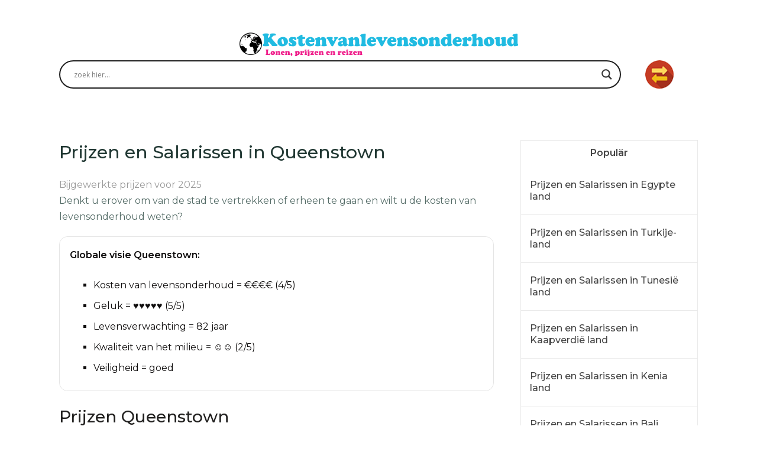

--- FILE ---
content_type: text/html; charset=UTF-8
request_url: https://kostenvanlevensonderhoud.com/prijzen-en-salarissen-in-queenstown/
body_size: 34166
content:
<!DOCTYPE html><html class="no-js" lang="es"><head itemscope="" itemtype="http://schema.org/WebSite"><script>var __ezHttpConsent={setByCat:function(src,tagType,attributes,category,force,customSetScriptFn=null){var setScript=function(){if(force||window.ezTcfConsent[category]){if(typeof customSetScriptFn==='function'){customSetScriptFn();}else{var scriptElement=document.createElement(tagType);scriptElement.src=src;attributes.forEach(function(attr){for(var key in attr){if(attr.hasOwnProperty(key)){scriptElement.setAttribute(key,attr[key]);}}});var firstScript=document.getElementsByTagName(tagType)[0];firstScript.parentNode.insertBefore(scriptElement,firstScript);}}};if(force||(window.ezTcfConsent&&window.ezTcfConsent.loaded)){setScript();}else if(typeof getEzConsentData==="function"){getEzConsentData().then(function(ezTcfConsent){if(ezTcfConsent&&ezTcfConsent.loaded){setScript();}else{console.error("cannot get ez consent data");force=true;setScript();}});}else{force=true;setScript();console.error("getEzConsentData is not a function");}},};</script>
<script>var ezTcfConsent=window.ezTcfConsent?window.ezTcfConsent:{loaded:false,store_info:false,develop_and_improve_services:false,measure_ad_performance:false,measure_content_performance:false,select_basic_ads:false,create_ad_profile:false,select_personalized_ads:false,create_content_profile:false,select_personalized_content:false,understand_audiences:false,use_limited_data_to_select_content:false,};function getEzConsentData(){return new Promise(function(resolve){document.addEventListener("ezConsentEvent",function(event){var ezTcfConsent=event.detail.ezTcfConsent;resolve(ezTcfConsent);});});}</script>
<script>if(typeof _setEzCookies!=='function'){function _setEzCookies(ezConsentData){var cookies=window.ezCookieQueue;for(var i=0;i<cookies.length;i++){var cookie=cookies[i];if(ezConsentData&&ezConsentData.loaded&&ezConsentData[cookie.tcfCategory]){document.cookie=cookie.name+"="+cookie.value;}}}}
window.ezCookieQueue=window.ezCookieQueue||[];if(typeof addEzCookies!=='function'){function addEzCookies(arr){window.ezCookieQueue=[...window.ezCookieQueue,...arr];}}
addEzCookies([{name:"ezoab_210392",value:"mod7; Path=/; Domain=kostenvanlevensonderhoud.com; Max-Age=7200",tcfCategory:"store_info",isEzoic:"true",},{name:"ezosuibasgeneris-1",value:"78e199a6-e16d-48ce-470a-f716f6c7cdda; Path=/; Domain=kostenvanlevensonderhoud.com; Expires=Sun, 17 Jan 2027 15:44:00 UTC; Secure; SameSite=None",tcfCategory:"understand_audiences",isEzoic:"true",}]);if(window.ezTcfConsent&&window.ezTcfConsent.loaded){_setEzCookies(window.ezTcfConsent);}else if(typeof getEzConsentData==="function"){getEzConsentData().then(function(ezTcfConsent){if(ezTcfConsent&&ezTcfConsent.loaded){_setEzCookies(window.ezTcfConsent);}else{console.error("cannot get ez consent data");_setEzCookies(window.ezTcfConsent);}});}else{console.error("getEzConsentData is not a function");_setEzCookies(window.ezTcfConsent);}</script><script type="text/javascript" data-ezscrex='false' data-cfasync='false'>window._ezaq = Object.assign({"edge_cache_status":12,"edge_response_time":1084,"url":"https://kostenvanlevensonderhoud.com/prijzen-en-salarissen-in-queenstown/"}, typeof window._ezaq !== "undefined" ? window._ezaq : {});</script><script type="text/javascript" data-ezscrex='false' data-cfasync='false'>window._ezaq = Object.assign({"ab_test_id":"mod7"}, typeof window._ezaq !== "undefined" ? window._ezaq : {});window.__ez=window.__ez||{};window.__ez.tf={"NewBanger":"lazyload"};</script><script type="text/javascript" data-ezscrex='false' data-cfasync='false'>window.ezDisableAds = true;</script><script data-ezscrex='false' data-cfasync='false' data-pagespeed-no-defer>var __ez=__ez||{};__ez.stms=Date.now();__ez.evt={};__ez.script={};__ez.ck=__ez.ck||{};__ez.template={};__ez.template.isOrig=true;__ez.queue=__ez.queue||function(){var e=0,i=0,t=[],n=!1,o=[],r=[],s=!0,a=function(e,i,n,o,r,s,a){var l=arguments.length>7&&void 0!==arguments[7]?arguments[7]:window,d=this;this.name=e,this.funcName=i,this.parameters=null===n?null:w(n)?n:[n],this.isBlock=o,this.blockedBy=r,this.deleteWhenComplete=s,this.isError=!1,this.isComplete=!1,this.isInitialized=!1,this.proceedIfError=a,this.fWindow=l,this.isTimeDelay=!1,this.process=function(){f("... func = "+e),d.isInitialized=!0,d.isComplete=!0,f("... func.apply: "+e);var i=d.funcName.split("."),n=null,o=this.fWindow||window;i.length>3||(n=3===i.length?o[i[0]][i[1]][i[2]]:2===i.length?o[i[0]][i[1]]:o[d.funcName]),null!=n&&n.apply(null,this.parameters),!0===d.deleteWhenComplete&&delete t[e],!0===d.isBlock&&(f("----- F'D: "+d.name),m())}},l=function(e,i,t,n,o,r,s){var a=arguments.length>7&&void 0!==arguments[7]?arguments[7]:window,l=this;this.name=e,this.path=i,this.async=o,this.defer=r,this.isBlock=t,this.blockedBy=n,this.isInitialized=!1,this.isError=!1,this.isComplete=!1,this.proceedIfError=s,this.fWindow=a,this.isTimeDelay=!1,this.isPath=function(e){return"/"===e[0]&&"/"!==e[1]},this.getSrc=function(e){return void 0!==window.__ezScriptHost&&this.isPath(e)&&"banger.js"!==this.name?window.__ezScriptHost+e:e},this.process=function(){l.isInitialized=!0,f("... file = "+e);var i=this.fWindow?this.fWindow.document:document,t=i.createElement("script");t.src=this.getSrc(this.path),!0===o?t.async=!0:!0===r&&(t.defer=!0),t.onerror=function(){var e={url:window.location.href,name:l.name,path:l.path,user_agent:window.navigator.userAgent};"undefined"!=typeof _ezaq&&(e.pageview_id=_ezaq.page_view_id);var i=encodeURIComponent(JSON.stringify(e)),t=new XMLHttpRequest;t.open("GET","//g.ezoic.net/ezqlog?d="+i,!0),t.send(),f("----- ERR'D: "+l.name),l.isError=!0,!0===l.isBlock&&m()},t.onreadystatechange=t.onload=function(){var e=t.readyState;f("----- F'D: "+l.name),e&&!/loaded|complete/.test(e)||(l.isComplete=!0,!0===l.isBlock&&m())},i.getElementsByTagName("head")[0].appendChild(t)}},d=function(e,i){this.name=e,this.path="",this.async=!1,this.defer=!1,this.isBlock=!1,this.blockedBy=[],this.isInitialized=!0,this.isError=!1,this.isComplete=i,this.proceedIfError=!1,this.isTimeDelay=!1,this.process=function(){}};function c(e,i,n,s,a,d,c,u,f){var m=new l(e,i,n,s,a,d,c,f);!0===u?o[e]=m:r[e]=m,t[e]=m,h(m)}function h(e){!0!==u(e)&&0!=s&&e.process()}function u(e){if(!0===e.isTimeDelay&&!1===n)return f(e.name+" blocked = TIME DELAY!"),!0;if(w(e.blockedBy))for(var i=0;i<e.blockedBy.length;i++){var o=e.blockedBy[i];if(!1===t.hasOwnProperty(o))return f(e.name+" blocked = "+o),!0;if(!0===e.proceedIfError&&!0===t[o].isError)return!1;if(!1===t[o].isComplete)return f(e.name+" blocked = "+o),!0}return!1}function f(e){var i=window.location.href,t=new RegExp("[?&]ezq=([^&#]*)","i").exec(i);"1"===(t?t[1]:null)&&console.debug(e)}function m(){++e>200||(f("let's go"),p(o),p(r))}function p(e){for(var i in e)if(!1!==e.hasOwnProperty(i)){var t=e[i];!0===t.isComplete||u(t)||!0===t.isInitialized||!0===t.isError?!0===t.isError?f(t.name+": error"):!0===t.isComplete?f(t.name+": complete already"):!0===t.isInitialized&&f(t.name+": initialized already"):t.process()}}function w(e){return"[object Array]"==Object.prototype.toString.call(e)}return window.addEventListener("load",(function(){setTimeout((function(){n=!0,f("TDELAY -----"),m()}),5e3)}),!1),{addFile:c,addFileOnce:function(e,i,n,o,r,s,a,l,d){t[e]||c(e,i,n,o,r,s,a,l,d)},addDelayFile:function(e,i){var n=new l(e,i,!1,[],!1,!1,!0);n.isTimeDelay=!0,f(e+" ...  FILE! TDELAY"),r[e]=n,t[e]=n,h(n)},addFunc:function(e,n,s,l,d,c,u,f,m,p){!0===c&&(e=e+"_"+i++);var w=new a(e,n,s,l,d,u,f,p);!0===m?o[e]=w:r[e]=w,t[e]=w,h(w)},addDelayFunc:function(e,i,n){var o=new a(e,i,n,!1,[],!0,!0);o.isTimeDelay=!0,f(e+" ...  FUNCTION! TDELAY"),r[e]=o,t[e]=o,h(o)},items:t,processAll:m,setallowLoad:function(e){s=e},markLoaded:function(e){if(e&&0!==e.length){if(e in t){var i=t[e];!0===i.isComplete?f(i.name+" "+e+": error loaded duplicate"):(i.isComplete=!0,i.isInitialized=!0)}else t[e]=new d(e,!0);f("markLoaded dummyfile: "+t[e].name)}},logWhatsBlocked:function(){for(var e in t)!1!==t.hasOwnProperty(e)&&u(t[e])}}}();__ez.evt.add=function(e,t,n){e.addEventListener?e.addEventListener(t,n,!1):e.attachEvent?e.attachEvent("on"+t,n):e["on"+t]=n()},__ez.evt.remove=function(e,t,n){e.removeEventListener?e.removeEventListener(t,n,!1):e.detachEvent?e.detachEvent("on"+t,n):delete e["on"+t]};__ez.script.add=function(e){var t=document.createElement("script");t.src=e,t.async=!0,t.type="text/javascript",document.getElementsByTagName("head")[0].appendChild(t)};__ez.dot=__ez.dot||{};__ez.queue.addFileOnce('/detroitchicago/boise.js', '/detroitchicago/boise.js?gcb=195-0&cb=5', true, [], true, false, true, false);__ez.queue.addFileOnce('/parsonsmaize/abilene.js', '/parsonsmaize/abilene.js?gcb=195-0&cb=e80eca0cdb', true, [], true, false, true, false);__ez.queue.addFileOnce('/parsonsmaize/mulvane.js', '/parsonsmaize/mulvane.js?gcb=195-0&cb=e75e48eec0', true, ['/parsonsmaize/abilene.js'], true, false, true, false);__ez.queue.addFileOnce('/detroitchicago/birmingham.js', '/detroitchicago/birmingham.js?gcb=195-0&cb=539c47377c', true, ['/parsonsmaize/abilene.js'], true, false, true, false);</script>
<script data-ezscrex="false" type="text/javascript" data-cfasync="false">window._ezaq = Object.assign({"ad_cache_level":0,"adpicker_placement_cnt":0,"ai_placeholder_cache_level":0,"ai_placeholder_placement_cnt":-1,"author":"or","domain":"kostenvanlevensonderhoud.com","domain_id":210392,"ezcache_level":1,"ezcache_skip_code":0,"has_bad_image":0,"has_bad_words":0,"is_sitespeed":0,"lt_cache_level":0,"publish_date":"2025-05-27","response_size":121721,"response_size_orig":115948,"response_time_orig":1068,"template_id":5,"url":"https://kostenvanlevensonderhoud.com/prijzen-en-salarissen-in-queenstown/","word_count":0,"worst_bad_word_level":0}, typeof window._ezaq !== "undefined" ? window._ezaq : {});__ez.queue.markLoaded('ezaqBaseReady');</script>
<script type='text/javascript' data-ezscrex='false' data-cfasync='false'>
window.ezAnalyticsStatic = true;

function analyticsAddScript(script) {
	var ezDynamic = document.createElement('script');
	ezDynamic.type = 'text/javascript';
	ezDynamic.innerHTML = script;
	document.head.appendChild(ezDynamic);
}
function getCookiesWithPrefix() {
    var allCookies = document.cookie.split(';');
    var cookiesWithPrefix = {};

    for (var i = 0; i < allCookies.length; i++) {
        var cookie = allCookies[i].trim();

        for (var j = 0; j < arguments.length; j++) {
            var prefix = arguments[j];
            if (cookie.indexOf(prefix) === 0) {
                var cookieParts = cookie.split('=');
                var cookieName = cookieParts[0];
                var cookieValue = cookieParts.slice(1).join('=');
                cookiesWithPrefix[cookieName] = decodeURIComponent(cookieValue);
                break; // Once matched, no need to check other prefixes
            }
        }
    }

    return cookiesWithPrefix;
}
function productAnalytics() {
	var d = {"pr":[6],"omd5":"cbde3ed898a42556bf0d302f177a201f","nar":"risk score"};
	d.u = _ezaq.url;
	d.p = _ezaq.page_view_id;
	d.v = _ezaq.visit_uuid;
	d.ab = _ezaq.ab_test_id;
	d.e = JSON.stringify(_ezaq);
	d.ref = document.referrer;
	d.c = getCookiesWithPrefix('active_template', 'ez', 'lp_');
	if(typeof ez_utmParams !== 'undefined') {
		d.utm = ez_utmParams;
	}

	var dataText = JSON.stringify(d);
	var xhr = new XMLHttpRequest();
	xhr.open('POST','/ezais/analytics?cb=1', true);
	xhr.onload = function () {
		if (xhr.status!=200) {
            return;
		}

        if(document.readyState !== 'loading') {
            analyticsAddScript(xhr.response);
            return;
        }

        var eventFunc = function() {
            if(document.readyState === 'loading') {
                return;
            }
            document.removeEventListener('readystatechange', eventFunc, false);
            analyticsAddScript(xhr.response);
        };

        document.addEventListener('readystatechange', eventFunc, false);
	};
	xhr.setRequestHeader('Content-Type','text/plain');
	xhr.send(dataText);
}
__ez.queue.addFunc("productAnalytics", "productAnalytics", null, true, ['ezaqBaseReady'], false, false, false, true);
</script><base href="https://kostenvanlevensonderhoud.com/prijzen-en-salarissen-in-queenstown/"/>
	
	<script async="" src="https://pagead2.googlesyndication.com/pagead/js/adsbygoogle.js?client=ca-pub-4233885790299075" crossorigin="anonymous"></script>
	
	
	
	<!-- Always force latest IE rendering engine (even in intranet) &amp; Chrome Frame -->
	<!--[if IE ]>
	<meta http-equiv="X-UA-Compatible" content="IE=edge,chrome=1">
	<![endif]-->
	<link rel="profile" href="https://gmpg.org/xfn/11"/>
	
					<link rel="icon" href="https://kostenvanlevensonderhoud.com/wp-content/uploads/2019/09/favicostodevida.png" type="image/x-icon"/>
		
					<!-- IE10 Tile.-->
			<meta name="msapplication-TileColor" content="#FFFFFF"/>
			<meta name="msapplication-TileImage" content="https://kostenvanlevensonderhoud.com/wp-content/uploads/2019/09/favicostodevida.png"/>
		
					<!--iOS/android/handheld specific -->
			<link rel="apple-touch-icon-precomposed" href="https://kostenvanlevensonderhoud.com/wp-content/uploads/2019/09/favicostodevida.png"/>
		
					<meta name="viewport" content="width=device-width, initial-scale=1"/>
			<meta name="apple-mobile-web-app-capable" content="yes"/>
			<meta name="apple-mobile-web-app-status-bar-style" content="black"/>
		
									<link rel="prefetch" href="https://kostenvanlevensonderhoud.com"/>
				<link rel="prerender" href="https://kostenvanlevensonderhoud.com"/>
					
		<meta itemprop="name" content="|&gt; Kostenvanlevensonderhoud 2025"/>
		<meta itemprop="url" content="https://kostenvanlevensonderhoud.com"/>

											<link rel="pingback" href="https://kostenvanlevensonderhoud.com/xmlrpc.php"/>
	    <style>
        #wpadminbar #wp-admin-bar-p404_free_top_button .ab-icon:before {
            content: "\f103";
            color: red;
            top: 2px;
        }
    </style>
<meta name="robots" content="index, follow, max-image-preview:large, max-snippet:-1, max-video-preview:-1"/>
	<style>img:is([sizes="auto" i], [sizes^="auto," i]) { contain-intrinsic-size: 3000px 1500px }</style>
	<script type="text/javascript">document.documentElement.className = document.documentElement.className.replace( /\bno-js\b/,'js' );</script>
	<!-- This site is optimized with the Yoast SEO plugin v25.2 - https://yoast.com/wordpress/plugins/seo/ -->
	<title>🥇Kosten van levensonderhoud en Salarissen in Queenstown, gegevens voor 2025.</title>
	<meta name="description" content="Bent u van plan om te verhuizen of Queenstown te bezoeken? ✅ Hier vindt u de beste informatie over 💸 Prijzen, 👨‍💻 Salarissen, 🌎 Reisgids, 🚶 Budget voor reizigers, 🏠 Wonen ... vergelijk steden of landen om uw behoefte te kennen!"/>
	<link rel="canonical" href="https://kostenvanlevensonderhoud.com/prijzen-en-salarissen-in-queenstown/"/>
	<meta property="og:locale" content="es_ES"/>
	<meta property="og:type" content="article"/>
	<meta property="og:title" content="🥇Kosten van levensonderhoud en Salarissen in Queenstown, gegevens voor 2025."/>
	<meta property="og:description" content="Bent u van plan om te verhuizen of Queenstown te bezoeken? ✅ Hier vindt u de beste informatie over 💸 Prijzen, 👨‍💻 Salarissen, 🌎 Reisgids, 🚶 Budget voor reizigers, 🏠 Wonen ... vergelijk steden of landen om uw behoefte te kennen!"/>
	<meta property="og:url" content="https://kostenvanlevensonderhoud.com/prijzen-en-salarissen-in-queenstown/"/>
	<meta property="og:site_name" content="|&gt; Kostenvanlevensonderhoud 2025"/>
	<meta property="article:published_time" content="2025-05-27T18:23:34+00:00"/>
	<meta property="og:image" content="https://kostenvanlevensonderhoud.com/wp-content/uploads/2019/09/kosten_van_levensonderhoud_Queenstown.jpg"/>
	<meta property="og:image:width" content="285"/>
	<meta property="og:image:height" content="190"/>
	<meta property="og:image:type" content="image/jpeg"/>
	<meta name="author" content="or"/>
	<meta name="twitter:card" content="summary_large_image"/>
	<meta name="twitter:label1" content="Escrito por"/>
	<meta name="twitter:data1" content="or"/>
	<meta name="twitter:label2" content="Tiempo de lectura"/>
	<meta name="twitter:data2" content="6 minutos"/>
	<script type="application/ld+json" class="yoast-schema-graph">{"@context":"https://schema.org","@graph":[{"@type":"WebPage","@id":"https://kostenvanlevensonderhoud.com/prijzen-en-salarissen-in-queenstown/","url":"https://kostenvanlevensonderhoud.com/prijzen-en-salarissen-in-queenstown/","name":"🥇Kosten van levensonderhoud en Salarissen in Queenstown, gegevens voor 2025.","isPartOf":{"@id":"https://kostenvanlevensonderhoud.com/#website"},"primaryImageOfPage":{"@id":"https://kostenvanlevensonderhoud.com/prijzen-en-salarissen-in-queenstown/#primaryimage"},"image":{"@id":"https://kostenvanlevensonderhoud.com/prijzen-en-salarissen-in-queenstown/#primaryimage"},"thumbnailUrl":"https://kostenvanlevensonderhoud.com/wp-content/uploads/2019/09/kosten_van_levensonderhoud_Queenstown.jpg","datePublished":"2025-05-27T18:23:34+00:00","author":{"@id":"https://kostenvanlevensonderhoud.com/#/schema/person/4b5889046a8bb9cc91601955faf97e22"},"description":"Bent u van plan om te verhuizen of Queenstown te bezoeken? ✅ Hier vindt u de beste informatie over 💸 Prijzen, 👨‍💻 Salarissen, 🌎 Reisgids, 🚶 Budget voor reizigers, 🏠 Wonen ... vergelijk steden of landen om uw behoefte te kennen!","breadcrumb":{"@id":"https://kostenvanlevensonderhoud.com/prijzen-en-salarissen-in-queenstown/#breadcrumb"},"inLanguage":"es","potentialAction":[{"@type":"ReadAction","target":["https://kostenvanlevensonderhoud.com/prijzen-en-salarissen-in-queenstown/"]}]},{"@type":"ImageObject","inLanguage":"es","@id":"https://kostenvanlevensonderhoud.com/prijzen-en-salarissen-in-queenstown/#primaryimage","url":"https://kostenvanlevensonderhoud.com/wp-content/uploads/2019/09/kosten_van_levensonderhoud_Queenstown.jpg","contentUrl":"https://kostenvanlevensonderhoud.com/wp-content/uploads/2019/09/kosten_van_levensonderhoud_Queenstown.jpg","width":285,"height":190},{"@type":"BreadcrumbList","@id":"https://kostenvanlevensonderhoud.com/prijzen-en-salarissen-in-queenstown/#breadcrumb","itemListElement":[{"@type":"ListItem","position":1,"name":"Portada","item":"https://kostenvanlevensonderhoud.com/"},{"@type":"ListItem","position":2,"name":"Prijzen en Salarissen in Queenstown"}]},{"@type":"WebSite","@id":"https://kostenvanlevensonderhoud.com/#website","url":"https://kostenvanlevensonderhoud.com/","name":"|&gt; Kostenvanlevensonderhoud 2025","description":"Prijzen, Salarissen en Reizen","potentialAction":[{"@type":"SearchAction","target":{"@type":"EntryPoint","urlTemplate":"https://kostenvanlevensonderhoud.com/?s={search_term_string}"},"query-input":{"@type":"PropertyValueSpecification","valueRequired":true,"valueName":"search_term_string"}}],"inLanguage":"es"},{"@type":"Person","@id":"https://kostenvanlevensonderhoud.com/#/schema/person/4b5889046a8bb9cc91601955faf97e22","name":"or","image":{"@type":"ImageObject","inLanguage":"es","@id":"https://kostenvanlevensonderhoud.com/#/schema/person/image/","url":"https://secure.gravatar.com/avatar/73877fa112d7efac97f03b8e54908a1c127522eec2a151c0e534a55419d97be5?s=96&d=mm&r=g","contentUrl":"https://secure.gravatar.com/avatar/73877fa112d7efac97f03b8e54908a1c127522eec2a151c0e534a55419d97be5?s=96&d=mm&r=g","caption":"or"}}]}</script>
	<!-- / Yoast SEO plugin. -->


<link rel="alternate" type="application/rss+xml" title="|&gt; Kostenvanlevensonderhoud 2025 » Feed" href="https://kostenvanlevensonderhoud.com/feed/"/>
<link rel="alternate" type="application/rss+xml" title="|&gt; Kostenvanlevensonderhoud 2025 » Feed de los comentarios" href="https://kostenvanlevensonderhoud.com/comments/feed/"/>
<link rel="alternate" type="application/rss+xml" title="|&gt; Kostenvanlevensonderhoud 2025 » Comentario Prijzen en Salarissen in Queenstown del feed" href="https://kostenvanlevensonderhoud.com/prijzen-en-salarissen-in-queenstown/feed/"/>
<script type="text/javascript">
/* <![CDATA[ */
window._wpemojiSettings = {"baseUrl":"https:\/\/s.w.org\/images\/core\/emoji\/16.0.1\/72x72\/","ext":".png","svgUrl":"https:\/\/s.w.org\/images\/core\/emoji\/16.0.1\/svg\/","svgExt":".svg","source":{"concatemoji":"https:\/\/kostenvanlevensonderhoud.com\/wp-includes\/js\/wp-emoji-release.min.js"}};
/*! This file is auto-generated */
!function(s,n){var o,i,e;function c(e){try{var t={supportTests:e,timestamp:(new Date).valueOf()};sessionStorage.setItem(o,JSON.stringify(t))}catch(e){}}function p(e,t,n){e.clearRect(0,0,e.canvas.width,e.canvas.height),e.fillText(t,0,0);var t=new Uint32Array(e.getImageData(0,0,e.canvas.width,e.canvas.height).data),a=(e.clearRect(0,0,e.canvas.width,e.canvas.height),e.fillText(n,0,0),new Uint32Array(e.getImageData(0,0,e.canvas.width,e.canvas.height).data));return t.every(function(e,t){return e===a[t]})}function u(e,t){e.clearRect(0,0,e.canvas.width,e.canvas.height),e.fillText(t,0,0);for(var n=e.getImageData(16,16,1,1),a=0;a<n.data.length;a++)if(0!==n.data[a])return!1;return!0}function f(e,t,n,a){switch(t){case"flag":return n(e,"\ud83c\udff3\ufe0f\u200d\u26a7\ufe0f","\ud83c\udff3\ufe0f\u200b\u26a7\ufe0f")?!1:!n(e,"\ud83c\udde8\ud83c\uddf6","\ud83c\udde8\u200b\ud83c\uddf6")&&!n(e,"\ud83c\udff4\udb40\udc67\udb40\udc62\udb40\udc65\udb40\udc6e\udb40\udc67\udb40\udc7f","\ud83c\udff4\u200b\udb40\udc67\u200b\udb40\udc62\u200b\udb40\udc65\u200b\udb40\udc6e\u200b\udb40\udc67\u200b\udb40\udc7f");case"emoji":return!a(e,"\ud83e\udedf")}return!1}function g(e,t,n,a){var r="undefined"!=typeof WorkerGlobalScope&&self instanceof WorkerGlobalScope?new OffscreenCanvas(300,150):s.createElement("canvas"),o=r.getContext("2d",{willReadFrequently:!0}),i=(o.textBaseline="top",o.font="600 32px Arial",{});return e.forEach(function(e){i[e]=t(o,e,n,a)}),i}function t(e){var t=s.createElement("script");t.src=e,t.defer=!0,s.head.appendChild(t)}"undefined"!=typeof Promise&&(o="wpEmojiSettingsSupports",i=["flag","emoji"],n.supports={everything:!0,everythingExceptFlag:!0},e=new Promise(function(e){s.addEventListener("DOMContentLoaded",e,{once:!0})}),new Promise(function(t){var n=function(){try{var e=JSON.parse(sessionStorage.getItem(o));if("object"==typeof e&&"number"==typeof e.timestamp&&(new Date).valueOf()<e.timestamp+604800&&"object"==typeof e.supportTests)return e.supportTests}catch(e){}return null}();if(!n){if("undefined"!=typeof Worker&&"undefined"!=typeof OffscreenCanvas&&"undefined"!=typeof URL&&URL.createObjectURL&&"undefined"!=typeof Blob)try{var e="postMessage("+g.toString()+"("+[JSON.stringify(i),f.toString(),p.toString(),u.toString()].join(",")+"));",a=new Blob([e],{type:"text/javascript"}),r=new Worker(URL.createObjectURL(a),{name:"wpTestEmojiSupports"});return void(r.onmessage=function(e){c(n=e.data),r.terminate(),t(n)})}catch(e){}c(n=g(i,f,p,u))}t(n)}).then(function(e){for(var t in e)n.supports[t]=e[t],n.supports.everything=n.supports.everything&&n.supports[t],"flag"!==t&&(n.supports.everythingExceptFlag=n.supports.everythingExceptFlag&&n.supports[t]);n.supports.everythingExceptFlag=n.supports.everythingExceptFlag&&!n.supports.flag,n.DOMReady=!1,n.readyCallback=function(){n.DOMReady=!0}}).then(function(){return e}).then(function(){var e;n.supports.everything||(n.readyCallback(),(e=n.source||{}).concatemoji?t(e.concatemoji):e.wpemoji&&e.twemoji&&(t(e.twemoji),t(e.wpemoji)))}))}((window,document),window._wpemojiSettings);
/* ]]> */
</script>
<style id="wp-emoji-styles-inline-css" type="text/css">

	img.wp-smiley, img.emoji {
		display: inline !important;
		border: none !important;
		box-shadow: none !important;
		height: 1em !important;
		width: 1em !important;
		margin: 0 0.07em !important;
		vertical-align: -0.1em !important;
		background: none !important;
		padding: 0 !important;
	}
</style>
<link rel="stylesheet" id="wp-block-library-css" href="https://kostenvanlevensonderhoud.com/wp-includes/css/dist/block-library/style.min.css" type="text/css" media="all"/>
<style id="classic-theme-styles-inline-css" type="text/css">
/*! This file is auto-generated */
.wp-block-button__link{color:#fff;background-color:#32373c;border-radius:9999px;box-shadow:none;text-decoration:none;padding:calc(.667em + 2px) calc(1.333em + 2px);font-size:1.125em}.wp-block-file__button{background:#32373c;color:#fff;text-decoration:none}
</style>
<style id="global-styles-inline-css" type="text/css">
:root{--wp--preset--aspect-ratio--square: 1;--wp--preset--aspect-ratio--4-3: 4/3;--wp--preset--aspect-ratio--3-4: 3/4;--wp--preset--aspect-ratio--3-2: 3/2;--wp--preset--aspect-ratio--2-3: 2/3;--wp--preset--aspect-ratio--16-9: 16/9;--wp--preset--aspect-ratio--9-16: 9/16;--wp--preset--color--black: #000000;--wp--preset--color--cyan-bluish-gray: #abb8c3;--wp--preset--color--white: #ffffff;--wp--preset--color--pale-pink: #f78da7;--wp--preset--color--vivid-red: #cf2e2e;--wp--preset--color--luminous-vivid-orange: #ff6900;--wp--preset--color--luminous-vivid-amber: #fcb900;--wp--preset--color--light-green-cyan: #7bdcb5;--wp--preset--color--vivid-green-cyan: #00d084;--wp--preset--color--pale-cyan-blue: #8ed1fc;--wp--preset--color--vivid-cyan-blue: #0693e3;--wp--preset--color--vivid-purple: #9b51e0;--wp--preset--gradient--vivid-cyan-blue-to-vivid-purple: linear-gradient(135deg,rgba(6,147,227,1) 0%,rgb(155,81,224) 100%);--wp--preset--gradient--light-green-cyan-to-vivid-green-cyan: linear-gradient(135deg,rgb(122,220,180) 0%,rgb(0,208,130) 100%);--wp--preset--gradient--luminous-vivid-amber-to-luminous-vivid-orange: linear-gradient(135deg,rgba(252,185,0,1) 0%,rgba(255,105,0,1) 100%);--wp--preset--gradient--luminous-vivid-orange-to-vivid-red: linear-gradient(135deg,rgba(255,105,0,1) 0%,rgb(207,46,46) 100%);--wp--preset--gradient--very-light-gray-to-cyan-bluish-gray: linear-gradient(135deg,rgb(238,238,238) 0%,rgb(169,184,195) 100%);--wp--preset--gradient--cool-to-warm-spectrum: linear-gradient(135deg,rgb(74,234,220) 0%,rgb(151,120,209) 20%,rgb(207,42,186) 40%,rgb(238,44,130) 60%,rgb(251,105,98) 80%,rgb(254,248,76) 100%);--wp--preset--gradient--blush-light-purple: linear-gradient(135deg,rgb(255,206,236) 0%,rgb(152,150,240) 100%);--wp--preset--gradient--blush-bordeaux: linear-gradient(135deg,rgb(254,205,165) 0%,rgb(254,45,45) 50%,rgb(107,0,62) 100%);--wp--preset--gradient--luminous-dusk: linear-gradient(135deg,rgb(255,203,112) 0%,rgb(199,81,192) 50%,rgb(65,88,208) 100%);--wp--preset--gradient--pale-ocean: linear-gradient(135deg,rgb(255,245,203) 0%,rgb(182,227,212) 50%,rgb(51,167,181) 100%);--wp--preset--gradient--electric-grass: linear-gradient(135deg,rgb(202,248,128) 0%,rgb(113,206,126) 100%);--wp--preset--gradient--midnight: linear-gradient(135deg,rgb(2,3,129) 0%,rgb(40,116,252) 100%);--wp--preset--font-size--small: 13px;--wp--preset--font-size--medium: 20px;--wp--preset--font-size--large: 36px;--wp--preset--font-size--x-large: 42px;--wp--preset--spacing--20: 0.44rem;--wp--preset--spacing--30: 0.67rem;--wp--preset--spacing--40: 1rem;--wp--preset--spacing--50: 1.5rem;--wp--preset--spacing--60: 2.25rem;--wp--preset--spacing--70: 3.38rem;--wp--preset--spacing--80: 5.06rem;--wp--preset--shadow--natural: 6px 6px 9px rgba(0, 0, 0, 0.2);--wp--preset--shadow--deep: 12px 12px 50px rgba(0, 0, 0, 0.4);--wp--preset--shadow--sharp: 6px 6px 0px rgba(0, 0, 0, 0.2);--wp--preset--shadow--outlined: 6px 6px 0px -3px rgba(255, 255, 255, 1), 6px 6px rgba(0, 0, 0, 1);--wp--preset--shadow--crisp: 6px 6px 0px rgba(0, 0, 0, 1);}:where(.is-layout-flex){gap: 0.5em;}:where(.is-layout-grid){gap: 0.5em;}body .is-layout-flex{display: flex;}.is-layout-flex{flex-wrap: wrap;align-items: center;}.is-layout-flex > :is(*, div){margin: 0;}body .is-layout-grid{display: grid;}.is-layout-grid > :is(*, div){margin: 0;}:where(.wp-block-columns.is-layout-flex){gap: 2em;}:where(.wp-block-columns.is-layout-grid){gap: 2em;}:where(.wp-block-post-template.is-layout-flex){gap: 1.25em;}:where(.wp-block-post-template.is-layout-grid){gap: 1.25em;}.has-black-color{color: var(--wp--preset--color--black) !important;}.has-cyan-bluish-gray-color{color: var(--wp--preset--color--cyan-bluish-gray) !important;}.has-white-color{color: var(--wp--preset--color--white) !important;}.has-pale-pink-color{color: var(--wp--preset--color--pale-pink) !important;}.has-vivid-red-color{color: var(--wp--preset--color--vivid-red) !important;}.has-luminous-vivid-orange-color{color: var(--wp--preset--color--luminous-vivid-orange) !important;}.has-luminous-vivid-amber-color{color: var(--wp--preset--color--luminous-vivid-amber) !important;}.has-light-green-cyan-color{color: var(--wp--preset--color--light-green-cyan) !important;}.has-vivid-green-cyan-color{color: var(--wp--preset--color--vivid-green-cyan) !important;}.has-pale-cyan-blue-color{color: var(--wp--preset--color--pale-cyan-blue) !important;}.has-vivid-cyan-blue-color{color: var(--wp--preset--color--vivid-cyan-blue) !important;}.has-vivid-purple-color{color: var(--wp--preset--color--vivid-purple) !important;}.has-black-background-color{background-color: var(--wp--preset--color--black) !important;}.has-cyan-bluish-gray-background-color{background-color: var(--wp--preset--color--cyan-bluish-gray) !important;}.has-white-background-color{background-color: var(--wp--preset--color--white) !important;}.has-pale-pink-background-color{background-color: var(--wp--preset--color--pale-pink) !important;}.has-vivid-red-background-color{background-color: var(--wp--preset--color--vivid-red) !important;}.has-luminous-vivid-orange-background-color{background-color: var(--wp--preset--color--luminous-vivid-orange) !important;}.has-luminous-vivid-amber-background-color{background-color: var(--wp--preset--color--luminous-vivid-amber) !important;}.has-light-green-cyan-background-color{background-color: var(--wp--preset--color--light-green-cyan) !important;}.has-vivid-green-cyan-background-color{background-color: var(--wp--preset--color--vivid-green-cyan) !important;}.has-pale-cyan-blue-background-color{background-color: var(--wp--preset--color--pale-cyan-blue) !important;}.has-vivid-cyan-blue-background-color{background-color: var(--wp--preset--color--vivid-cyan-blue) !important;}.has-vivid-purple-background-color{background-color: var(--wp--preset--color--vivid-purple) !important;}.has-black-border-color{border-color: var(--wp--preset--color--black) !important;}.has-cyan-bluish-gray-border-color{border-color: var(--wp--preset--color--cyan-bluish-gray) !important;}.has-white-border-color{border-color: var(--wp--preset--color--white) !important;}.has-pale-pink-border-color{border-color: var(--wp--preset--color--pale-pink) !important;}.has-vivid-red-border-color{border-color: var(--wp--preset--color--vivid-red) !important;}.has-luminous-vivid-orange-border-color{border-color: var(--wp--preset--color--luminous-vivid-orange) !important;}.has-luminous-vivid-amber-border-color{border-color: var(--wp--preset--color--luminous-vivid-amber) !important;}.has-light-green-cyan-border-color{border-color: var(--wp--preset--color--light-green-cyan) !important;}.has-vivid-green-cyan-border-color{border-color: var(--wp--preset--color--vivid-green-cyan) !important;}.has-pale-cyan-blue-border-color{border-color: var(--wp--preset--color--pale-cyan-blue) !important;}.has-vivid-cyan-blue-border-color{border-color: var(--wp--preset--color--vivid-cyan-blue) !important;}.has-vivid-purple-border-color{border-color: var(--wp--preset--color--vivid-purple) !important;}.has-vivid-cyan-blue-to-vivid-purple-gradient-background{background: var(--wp--preset--gradient--vivid-cyan-blue-to-vivid-purple) !important;}.has-light-green-cyan-to-vivid-green-cyan-gradient-background{background: var(--wp--preset--gradient--light-green-cyan-to-vivid-green-cyan) !important;}.has-luminous-vivid-amber-to-luminous-vivid-orange-gradient-background{background: var(--wp--preset--gradient--luminous-vivid-amber-to-luminous-vivid-orange) !important;}.has-luminous-vivid-orange-to-vivid-red-gradient-background{background: var(--wp--preset--gradient--luminous-vivid-orange-to-vivid-red) !important;}.has-very-light-gray-to-cyan-bluish-gray-gradient-background{background: var(--wp--preset--gradient--very-light-gray-to-cyan-bluish-gray) !important;}.has-cool-to-warm-spectrum-gradient-background{background: var(--wp--preset--gradient--cool-to-warm-spectrum) !important;}.has-blush-light-purple-gradient-background{background: var(--wp--preset--gradient--blush-light-purple) !important;}.has-blush-bordeaux-gradient-background{background: var(--wp--preset--gradient--blush-bordeaux) !important;}.has-luminous-dusk-gradient-background{background: var(--wp--preset--gradient--luminous-dusk) !important;}.has-pale-ocean-gradient-background{background: var(--wp--preset--gradient--pale-ocean) !important;}.has-electric-grass-gradient-background{background: var(--wp--preset--gradient--electric-grass) !important;}.has-midnight-gradient-background{background: var(--wp--preset--gradient--midnight) !important;}.has-small-font-size{font-size: var(--wp--preset--font-size--small) !important;}.has-medium-font-size{font-size: var(--wp--preset--font-size--medium) !important;}.has-large-font-size{font-size: var(--wp--preset--font-size--large) !important;}.has-x-large-font-size{font-size: var(--wp--preset--font-size--x-large) !important;}
:where(.wp-block-post-template.is-layout-flex){gap: 1.25em;}:where(.wp-block-post-template.is-layout-grid){gap: 1.25em;}
:where(.wp-block-columns.is-layout-flex){gap: 2em;}:where(.wp-block-columns.is-layout-grid){gap: 2em;}
:root :where(.wp-block-pullquote){font-size: 1.5em;line-height: 1.6;}
</style>
<link rel="stylesheet" id="contact-form-7-css" href="https://kostenvanlevensonderhoud.com/wp-content/plugins/contact-form-7/includes/css/styles.css" type="text/css" media="all"/>
<link rel="stylesheet" id="worldflag-css" href="https://kostenvanlevensonderhoud.com/wp-content/plugins/world-flag/assets/flags.css" type="text/css" media="all"/>
<link rel="stylesheet" id="wpdreams-asl-basic-css" href="https://kostenvanlevensonderhoud.com/wp-content/plugins/ajax-search-lite/css/style.basic.css" type="text/css" media="all"/>
<link rel="stylesheet" id="wpdreams-ajaxsearchlite-css" href="https://kostenvanlevensonderhoud.com/wp-content/plugins/ajax-search-lite/css/style-curvy-black.css" type="text/css" media="all"/>
<link rel="stylesheet" id="feminine-stylesheet-css" href="https://kostenvanlevensonderhoud.com/wp-content/themes/mts_feminine/style.css" type="text/css" media="all"/>
<style id="feminine-stylesheet-inline-css" type="text/css">

		body {background-color:#ffffff;background-image:url(https://kostenvanlevensonderhoud.com/wp-content/themes/mts_feminine/images/nobg.png);}
		#site-header {background-color:#ffffff;background-image:url(https://kostenvanlevensonderhoud.com/wp-content/themes/mts_feminine/images/nobg.png);}
		.top-nav-bar, .mobile-menu-active .navigation.mobile-menu-wrapper, .navigation ul ul {background-color:#77cab8;background-image:url(https://kostenvanlevensonderhoud.com/wp-content/themes/mts_feminine/images/nobg.png);}
		.widget h3, .featured-category-title { background:rgba(94, 196, 175,0.2)}
		#site-footer {background-color:#ffffff;background-image:url(https://kostenvanlevensonderhoud.com/wp-content/themes/mts_feminine/images/nobg.png);}
		.copyrights {background-color:#f5f5f5;background-image:url(https://kostenvanlevensonderhoud.com/wp-content/themes/mts_feminine/images/nobg.png);}

		.pace .pace-progress, #mobile-menu-wrapper ul li a:hover, .ball-pulse > div, .widget span.thecategory a, .widget-slider div.thecategory a, .instagram-button a:hover, .wp-subscribe.wp-subscribe-wrap input.submit, .readMore div, .widget.woocommerce.widget_product_search input[type='submit'], .woocommerce div.product form.cart .button, .woocommerce-page div.product form.cart .button, .woocommerce #content div.product form.cart .button, .woocommerce-page #content div.product form.cart .button, .woocommerce #respond input#submit.alt:hover, .woocommerce a.button.alt:hover, .woocommerce button.button.alt:hover, .woocommerce input.button.alt:hover, .reply a:hover, .woocommerce a.button:hover, .woocommerce-page a.button:hover, .woocommerce button.button:hover, .woocommerce-page button.button:hover, .woocommerce input.button:hover, .woocommerce-page input.button:hover, .woocommerce #respond input#submit:hover, .woocommerce-page #respond input#submit:hover, .woocommerce #content input.button:hover, .woocommerce-page #content input.button:hover, .woocommerce .widget_price_filter .ui-slider .ui-slider-handle, .woocommerce .widget_price_filter .ui-slider .ui-slider-range, .carousel-slider.owl-carousel .owl-item:nth-child(odd) .slide-caption, #commentform input#submit:hover, .contactform #submit, #move-to-top, #tabber ul.tabs li a.selected,  .navigation ul .sfHover a, .woocommerce a.button:hover, .woocommerce-page a.button:hover, .woocommerce button.button:hover, .woocommerce-page button.button:hover, .woocommerce input.button, .woocommerce-page input.button, .woocommerce #respond input#submit, .woocommerce-page #respond input#submit, .woocommerce #content input.button, .woocommerce-page #content input.button, .woocommerce .bypostauthor:after, #searchsubmit, .woocommerce nav.woocommerce-pagination ul li span.current, .woocommerce-page nav.woocommerce-pagination ul li span.current, .woocommerce #content nav.woocommerce-pagination ul li span.current, .woocommerce-page #content nav.woocommerce-pagination ul li span.current, .woocommerce nav.woocommerce-pagination ul li a:hover, .woocommerce-page nav.woocommerce-pagination ul li a:hover, .woocommerce #content nav.woocommerce-pagination ul li a:hover, .woocommerce-page #content nav.woocommerce-pagination ul li a:hover, .woocommerce nav.woocommerce-pagination ul li a:focus, .woocommerce-page nav.woocommerce-pagination ul li a:focus, .woocommerce #content nav.woocommerce-pagination ul li a:focus, .woocommerce-page #content nav.woocommerce-pagination ul li a:focus .woocommerce input.button, .woocommerce-page input.button, .woocommerce #respond input#submit, .woocommerce-page #respond input#submit, .woocommerce #content input.button, .woocommerce-page #content input.button, .readMore a:hover, .woocommerce a.added_to_cart:hover, #add_payment_method .wc-proceed-to-checkout a.checkout-button:hover, .woocommerce-cart .wc-proceed-to-checkout a.checkout-button:hover, .woocommerce-checkout .wc-proceed-to-checkout a.checkout-button:hover, .author-social a:hover { background-color:#9844ff; color: #fff!important; }

		.copyrights a, .single_post a, .textwidget a, .pnavigation2 a, .widget a:hover, .copyrights a:hover, #site-footer .widget li a:hover, .related-posts a:hover, .title a:hover, .post-info a:hover, .comm, #tabber .inside li a:hover, .fn a, a, a:hover, .latestPost .title a:hover, .post-info a, .aboutme-social a, .widget .post-info a, blockquote:before, blockquote:after, .widget .aboutme-description a { color:#9844ff; }

		

		.wpmm-megamenu-showing.wpmm-light-scheme, .owl-prev:hover, .owl-next:hover { color:#9844ff!important; }
		
		.widget.woocommerce.widget_product_search input[type='submit'], .woocommerce nav.woocommerce-pagination ul li span.current, .woocommerce-page nav.woocommerce-pagination ul li span.current, .woocommerce #content nav.woocommerce-pagination ul li span.current, .woocommerce-page #content nav.woocommerce-pagination ul li span.current, .woocommerce nav.woocommerce-pagination ul li a:hover, .woocommerce-page nav.woocommerce-pagination ul li a:hover, .woocommerce #content nav.woocommerce-pagination ul li a:hover, .woocommerce-page #content nav.woocommerce-pagination ul li a:hover, .woocommerce nav.woocommerce-pagination ul li a:focus, .woocommerce-page nav.woocommerce-pagination ul li a:focus, .woocommerce #content nav.woocommerce-pagination ul li a:focus { border-color:#9844ff; }

		.instagram-button a, .advanced-recent-posts li .post-img:after, .popular-posts li .post-img:after, .latestPost span.thecategory a:hover, .widget span.thecategory a:hover, .widget-slider div.thecategory a:hover, .single_post span.thecategory a:hover, .single_post .featured-thumbnail .views, #commentform input#submit, .contact-form input[type="submit"], .woocommerce a.button, .woocommerce-page a.button, .woocommerce #respond input#submit.alt, .woocommerce a.button.alt, .woocommerce button.button.alt, .woocommerce input.button.alt, .woocommerce a.button, .woocommerce-page a.button, .woocommerce button.button, .woocommerce-page button.button, .woocommerce input.button, .woocommerce-page input.button, .woocommerce #respond input#submit, .woocommerce-page #respond input#submit, .woocommerce #content input.button, .woocommerce-page #content input.button, .woocommerce a.added_to_cart, .wp-subscribe.wp-subscribe-wrap input.submit:hover, .widget.woocommerce.widget_product_search input[type='submit']:hover, .woocommerce .widget_price_filter .price_slider_wrapper .ui-widget-content, .latestPost-review-wrapper, .latestPost .review-type-circle.latestPost-review-wrapper, .carousel-slider.owl-carousel .owl-item:nth-child(even) .slide-caption, .single_post .featured-thumbnail .views { background-color:#5ec4af; color: #fff; }

		.aboutme-social a:hover { color:#5ec4af!important }
		.widget.woocommerce.widget_product_search input[type='submit']:hover { border-color:#5ec4af }

		span.thecategory a, .widget span.thecategory a, .widget-slider div.thecategory a, .social-profile-icons ul li a, .currenttext, .pagination a:hover, .single .pagination a:hover .currenttext, .page-numbers.current, .pagination  .nav-previous a:hover, .pagination .nav-next a:hover, #load-posts a:hover, .single-prev-next header small, #comments .bypostauthor:after, .widget .tagcloud a, .tags a { background:rgba(152, 68, 255,0.2); color:#9844ff }

		.social-profile-icons ul li a:hover, .pagination a, .pagination .page-numbers.dots, .woocommerce nav.woocommerce-pagination ul li a, .pagination  .nav-previous a, .pagination .nav-next a, #load-posts a, .author-social a, .widget .tagcloud a:hover, .tags a:hover { background:rgba(94, 196, 175,0.2); color:#5ec4af }

        .primary-slider .slide-caption { background: rgba(94, 196, 175,0.3); }
        
		#secondary-navigation { border-color: rgba(94, 196, 175,0.2); }

		
		
		
		.bypostauthor:after { content: "Author"; position: absolute; right: 0; top: 30px; padding: 7px 10px 6px 10px; background: #f7f7f7; color: #353535; font-size: 12px; line-height: 1; text-transform: uppercase; }
		
		
			
</style>
<link rel="stylesheet" id="owl-carousel-css" href="https://kostenvanlevensonderhoud.com/wp-content/themes/mts_feminine/css/owl.carousel.css" type="text/css" media="all"/>
<link rel="stylesheet" id="responsive-css" href="https://kostenvanlevensonderhoud.com/wp-content/themes/mts_feminine/css/responsive.css" type="text/css" media="all"/>
<link rel="stylesheet" id="fontawesome-css" href="https://kostenvanlevensonderhoud.com/wp-content/themes/mts_feminine/css/font-awesome.min.css" type="text/css" media="all"/>
<script type="text/javascript" src="https://kostenvanlevensonderhoud.com/wp-includes/js/jquery/jquery.min.js" id="jquery-core-js"></script>
<script type="text/javascript" src="https://kostenvanlevensonderhoud.com/wp-includes/js/jquery/jquery-migrate.min.js" id="jquery-migrate-js"></script>
<script type="text/javascript" id="customscript-js-extra">
/* <![CDATA[ */
var mts_customscript = {"responsive":"1","nav_menu":"primary"};
/* ]]> */
</script>
<script type="text/javascript" async="async" src="https://kostenvanlevensonderhoud.com/wp-content/themes/mts_feminine/js/customscript.js" id="customscript-js"></script>
<script type="text/javascript" id="my_js-js-extra">
/* <![CDATA[ */
var ajax_var = {"url":"https:\/\/kostenvanlevensonderhoud.com\/wp-admin\/admin-ajax.php","nonce":"dbce2c2ea8","action":"cargarciudades"};
/* ]]> */
</script>
<script type="text/javascript" src="https://kostenvanlevensonderhoud.com/wp-content/themes/mts_feminine/js/eventos.js" id="my_js-js"></script>
<link rel="https://api.w.org/" href="https://kostenvanlevensonderhoud.com/wp-json/"/><link rel="alternate" title="JSON" type="application/json" href="https://kostenvanlevensonderhoud.com/wp-json/wp/v2/posts/68365"/><link rel="EditURI" type="application/rsd+xml" title="RSD" href="https://kostenvanlevensonderhoud.com/xmlrpc.php?rsd"/>
<meta name="generator" content="WordPress 6.8.3"/>
<link rel="shortlink" href="https://kostenvanlevensonderhoud.com/?p=68365"/>
<link rel="alternate" title="oEmbed (JSON)" type="application/json+oembed" href="https://kostenvanlevensonderhoud.com/wp-json/oembed/1.0/embed?url=https%3A%2F%2Fkostenvanlevensonderhoud.com%2Fprijzen-en-salarissen-in-queenstown%2F"/>
<link rel="alternate" title="oEmbed (XML)" type="text/xml+oembed" href="https://kostenvanlevensonderhoud.com/wp-json/oembed/1.0/embed?url=https%3A%2F%2Fkostenvanlevensonderhoud.com%2Fprijzen-en-salarissen-in-queenstown%2F&amp;format=xml"/>
<link href="//fonts.googleapis.com/css?family=Montserrat:200|Montserrat:500|Montserrat:600|Montserrat:normal&amp;subset=latin" rel="stylesheet" type="text/css"/>
<style type="text/css">
.text-logo a { font-family: 'Montserrat'; font-weight: 200; font-size: 60px; color: #213833; }
#primary-navigation, .navigation ul ul a { font-family: 'Montserrat'; font-weight: 500; font-size: 14px; color: #ffffff;text-transform: uppercase; }
#secondary-navigation { font-family: 'Montserrat'; font-weight: 500; font-size: 16px; color: #213833;text-transform: uppercase; }
.latestPost .title a { font-family: 'Montserrat'; font-weight: 500; font-size: 30px; color: #213833; }
.single-title { font-family: 'Montserrat'; font-weight: 500; font-size: 30px; color: #213833; }
.post-info, .thecategory, #comments .fn, .single-prev-next small, .bypostauthor:after, .tagcloud a, .tags a, .pagination a, .pagination .page-numbers.dots, .woocommerce nav.woocommerce-pagination ul li a, .pagination  .nav-previous a, .pagination .nav-next a, #load-posts a, .instagram-button a, .advanced-recent-posts li .post-img:after, .popular-posts li .post-img:after { font-family: 'Montserrat'; font-weight: 600; font-size: 12px; color: #536b66;text-transform: uppercase; letter-spacing: 2px; }
body { font-family: 'Montserrat'; font-weight: normal; font-size: 16px; color: #536b66; }
.widget h3, .widget h3 a, .featured-category-title a { font-family: 'Montserrat'; font-weight: 600; font-size: 14px; color: #213833;text-transform: uppercase; letter-spacing: 2px; }
.widget .post-title, .widget-slider .slide-title, #sidebar .wp_review_tab_widget_content .entry-title, #sidebar .wpt_widget_content .entry-title { font-family: 'Montserrat'; font-weight: 500; font-size: 16px; color: #213833; }
.widget { font-family: 'Montserrat'; font-weight: normal; font-size: 16px; color: #536b66; }
#site-footer .widget h3, #site-footer .widget h3 a, #site-footer .featured-category-title a { font-family: 'Montserrat'; font-weight: 600; font-size: 14px; color: #213833;text-transform: uppercase; letter-spacing: 2px; }
#site-footer .widget .post-title, #site-footer .widget-slider .slide-title, #site-footer .wp_review_tab_widget_content .entry-title, #site-footer .wpt_widget_content .entry-title { font-family: 'Montserrat'; font-weight: 500; font-size: 16px; color: #213833; }
#site-footer .widget { font-family: 'Montserrat'; font-weight: normal; font-size: 16px; color: #536b66; }
.copyrights, .copyrights a { font-family: 'Montserrat'; font-weight: normal; font-size: 14px; color: #536b66; }
h1 { font-family: 'Montserrat'; font-weight: 500; font-size: 28px; color: #21201f; }
h2 { font-family: 'Montserrat'; font-weight: 500; font-size: 24px; color: #21201f; }
h3 { font-family: 'Montserrat'; font-weight: 500; font-size: 22px; color: #21201f; }
h4 { font-family: 'Montserrat'; font-weight: 500; font-size: 20px; color: #21201f; }
h5 { font-family: 'Montserrat'; font-weight: 500; font-size: 18px; color: #21201f; }
h6 { font-family: 'Montserrat'; font-weight: 500; font-size: 16px; color: #21201f; }
</style>
<script type="application/ld+json">
{
    "@context": "http://schema.org",
    "@type": "BlogPosting",
    "mainEntityOfPage": {
        "@type": "WebPage",
        "@id": "https://kostenvanlevensonderhoud.com/prijzen-en-salarissen-in-queenstown/"
    },
    "headline": "🥇Kosten van levensonderhoud en Salarissen in Queenstown, gegevens voor 2025.",
    "image": {
        "@type": "ImageObject",
        "url": "https://kostenvanlevensonderhoud.com/wp-content/uploads/2019/09/kosten_van_levensonderhoud_Queenstown.jpg",
        "width": 285,
        "height": 190
    },
    "datePublished": "2025-05-27T18:23:34+0000",
    "dateModified": "2025-05-27T18:23:34+0000",
    "author": {
        "@type": "Person",
        "name": "or"
    },
    "publisher": {
        "@type": "Organization",
        "name": "|&gt; Kostenvanlevensonderhoud 2025",
        "logo": {
            "@type": "ImageObject",
            "url": "https://kostenvanlevensonderhoud.com/wp-content/uploads/2019/09/Kostenvanlevensonderhoud-logo.png",
            "width": 471,
            "height": 40
        }
    },
    "description": "Bent u van plan om te verhuizen of Queenstown te bezoeken? ✅ Hier vindt u de beste informatie over 💸 Prijzen, 👨‍💻 Salarissen, 🌎 Reisgids, 🚶 Budget voor reizigers, 🏠 Wonen ... vergelijk steden of landen om uw behoefte te kennen!"
}
</script>
    <style type="text/css">
        .sel{margin-bottom: 20px; margin-top: 15px; }
        .sel select{width: 100%; max-width: 500px; }
    </style>
        <script src="https://code.jquery.com/jquery-3.4.1.min.js" integrity="sha256-CSXorXvZcTkaix6Yvo6HppcZGetbYMGWSFlBw8HfCJo=" crossorigin="anonymous"></script>
    <link href="https://cdnjs.cloudflare.com/ajax/libs/select2/4.0.10/css/select2.min.css" rel="stylesheet"/>
    <script src="https://cdnjs.cloudflare.com/ajax/libs/select2/4.0.10/js/select2.min.js" defer=""></script>
    <script type="text/javascript">
        $(document).ready(function(){
           
            $( "#selIni" ).change(function() {$('#selInic').removeAttr('disabled'); $ .ajax({type: "post", url: ajax_var.url, data: "action=" + ajax_var.action + "&idpais=" + $( "#selIni option:selected" ).val(), success: function(result){$('#selInic').html(result); } }); });
            $( "#selFin" ).change(function() {$('#selFinc').removeAttr('disabled'); $ .ajax({type: "post", url: ajax_var.url, data: "action=" + ajax_var.action + "&idpais=" + $( "#selFin option:selected" ).val(), success: function(result){$('#selFinc').html(result); } }); });
             $('#selIni').select2(); $('#selInic').select2(); $('#selFin').select2(); $('#selFinc').select2();
        });
    </script>

                <link href="//fonts.googleapis.com/css?family=Open+Sans" rel="stylesheet" type="text/css"/>

                
                <style type="text/css">

                    <!--

                    

            @font-face {

                font-family: 'aslsicons2';

                src: url('https://kostenvanlevensonderhoud.com/wp-content/plugins/ajax-search-lite/css/fonts/icons2.eot');

                src: url('https://kostenvanlevensonderhoud.com/wp-content/plugins/ajax-search-lite/css/fonts/icons2.eot?#iefix') format('embedded-opentype'),

                     url('https://kostenvanlevensonderhoud.com/wp-content/plugins/ajax-search-lite/css/fonts/icons2.woff2') format('woff2'),

                     url('https://kostenvanlevensonderhoud.com/wp-content/plugins/ajax-search-lite/css/fonts/icons2.woff') format('woff'),

                     url('https://kostenvanlevensonderhoud.com/wp-content/plugins/ajax-search-lite/css/fonts/icons2.ttf') format('truetype'),

                     url('https://kostenvanlevensonderhoud.com/wp-content/plugins/ajax-search-lite/css/fonts/icons2.svg#icons') format('svg');

                font-weight: normal;

                font-style: normal;

            }

            div[id*='ajaxsearchlitesettings'].searchsettings .asl_option_inner label {

                font-size: 0px !important;

                color: rgba(0, 0, 0, 0);

            }

            div[id*='ajaxsearchlitesettings'].searchsettings .asl_option_inner label:after {

                font-size: 11px !important;

                position: absolute;

                top: 0;

                left: 0;

                z-index: 1;

            }

            div[id*='ajaxsearchlite'].wpdreams_asl_container {

                width: 100%;

                margin: 0px 0px 0px 0px;

            }

            div[id*='ajaxsearchliteres'].wpdreams_asl_results div.resdrg span.highlighted {

                font-weight: bold;

                color: rgba(217, 49, 43, 1);

                background-color: rgba(238, 238, 238, 1);

            }

            div[id*='ajaxsearchliteres'].wpdreams_asl_results .results div.asl_image {

                width: 70px;

                height: 70px;

            }

            div.asl_r .results {

                max-height: none;

            }

            
                    -->

                </style>

                
            <script type="text/javascript">

                if ( typeof _ASL !== "undefined" && _ASL !== null && typeof _ASL.initialize !== "undefined" )

                    _ASL.initialize();

            </script>

            <script type='text/javascript'>
var ezoTemplate = 'orig_site';
var ezouid = '1';
var ezoFormfactor = '1';
</script><script data-ezscrex="false" type='text/javascript'>
var soc_app_id = '0';
var did = 210392;
var ezdomain = 'kostenvanlevensonderhoud.com';
var ezoicSearchable = 1;
</script></head>
<body data-rsssl="1" id="blog" class="wp-singular post-template-default single single-post postid-68365 single-format-standard wp-theme-mts_feminine main" itemscope="" itemtype="http://schema.org/WebPage">
	<div class="main-container">
							<header id="site-header" class="clearfix" role="banner" itemscope="" itemtype="http://schema.org/WPHeader">
						<div class="container">
							<div id="header">
								<div class="logo-wrap">
																														<h2 id="logo" class="image-logo" itemprop="headline">
												<a href="https://kostenvanlevensonderhoud.com">
													<img src="https://kostenvanlevensonderhoud.com/wp-content/uploads/2019/09/Kostenvanlevensonderhoud-logo.png" alt="|&gt; Kostenvanlevensonderhoud 2025" width="471" height="40"/></a>
											</h2><!-- END #logo -->
										
																	</div>
							</div><!--#header-->
							<style type="text/css">
    .flex
   {
        height: 60px;
      width: 100%
      display: -webkit-flex;
      -webkit-flex-direction: row;
      display: flex;
      flex-direction: row;
   }
   .flex .compare{width: 12%; text-align: center; line-height: 76px;}
   .flex .input{width: 88%;}
   .flex .logo img, .flex .compare img{ width: 48px; max-width: 95%; }
</style>
<script src="https://code.jquery.com/jquery-3.4.1.min.js" integrity="sha256-CSXorXvZcTkaix6Yvo6HppcZGetbYMGWSFlBw8HfCJo=" crossorigin="anonymous"></script>
<script type="text/javascript">
$(function() {
    tira = ''; 
    for (var i = 1; i <= 50; i++) tira += (i + '<br />'); 
    $('#zconteo').html(tira); 
    var $flotante = $('.flex'); 
    $flotante.hide(); 
    var altura = $('#page').offset().top; 
    $flotante.show(); 
    $(window).scroll(function() {
        if ($(window).scrollTop() > altura) {
            var obj = $(document); var obj_top = obj.scrollTop(); obj.scroll(function(){var obj_act_top = $(this).scrollTop(); if(obj_act_top > obj_top){$(".flexbuscador").css(



                {"background-color": "#ffffff", "position": "relative", "width": "100%", "top": "0px", 
                "border-bottom": "0px solid #e2e2e2", "padding-top": "0px", }



                 ); }else{$(".flexbuscador").css({"background-color": "#ffffff", "position": "fixed", "width": "100%", "top": "0px", "border-bottom": "1px solid #e2e2e2","padding-top": "10px" } ); } obj_top = obj_act_top; });
        } else {
            $(".flexbuscador").css({"background-color": "#ffffff", "position": "relative", "width": "100%", "top": "0px", "border-bottom": "0px solid #e2e2e2","padding-top": "0px" } ); 
            
        } 
    }); });
</script>
<div class="container flexbuscador">
<div class="flex">
    <div class="input"><div id="ajaxsearchlite1" class="wpdreams_asl_container asl_w asl_m asl_m_1">

<div class="probox">



    


    <div class="promagnifier">

        
        <div class="innericon">

            <svg version="1.1" xmlns="http://www.w3.org/2000/svg" xmlns:xlink="http://www.w3.org/1999/xlink" x="0px" y="0px" width="512px" height="512px" viewBox="0 0 512 512" enable-background="new 0 0 512 512" xml:space="preserve">

                <path id="magnifier-2-icon" d="M460.355,421.59L353.844,315.078c20.041-27.553,31.885-61.437,31.885-98.037

                    C385.729,124.934,310.793,50,218.686,50C126.58,50,51.645,124.934,51.645,217.041c0,92.106,74.936,167.041,167.041,167.041

                    c34.912,0,67.352-10.773,94.184-29.158L419.945,462L460.355,421.59z M100.631,217.041c0-65.096,52.959-118.056,118.055-118.056

                    c65.098,0,118.057,52.959,118.057,118.056c0,65.096-52.959,118.056-118.057,118.056C153.59,335.097,100.631,282.137,100.631,217.041

                    z"></path>

            </svg>

        </div>

    </div>



    


    


    <div class="prosettings" style="display:none;" data-opened="0">

        
        <div class="innericon">

            <svg version="1.1" xmlns="http://www.w3.org/2000/svg" xmlns:xlink="http://www.w3.org/1999/xlink" x="0px" y="0px" width="512px" height="512px" viewBox="0 0 512 512" enable-background="new 0 0 512 512" xml:space="preserve">

                <polygon id="arrow-25-icon" transform="rotate(90 256 256)" points="142.332,104.886 197.48,50 402.5,256 197.48,462 142.332,407.113 292.727,256 "></polygon>

            </svg>

        </div>

    </div>



    


    


    <div class="proinput">

        <form autocomplete="off" aria-label="Ajax search form">

            <input aria-label="Search input" type="search" class="orig" name="phrase" placeholder="zoek hier..." value="" autocomplete="off"/>

            <input aria-label="Autocomplete input, do not use this" type="text" class="autocomplete" name="phrase" value="" autocomplete="off"/>

            <span class="loading"></span>

            <input type="submit" value="Start search" style="width:0; height: 0; visibility: hidden;"/>

        </form>

    </div>



    


    


    <div class="proloading">



        <div class="asl_loader"><div class="asl_loader-inner asl_simple-circle"></div></div>



        
    </div>



    
        <div class="proclose">

            <svg version="1.1" xmlns="http://www.w3.org/2000/svg" xmlns:xlink="http://www.w3.org/1999/xlink" x="0px" y="0px" width="512px" height="512px" viewBox="0 0 512 512" enable-background="new 0 0 512 512" xml:space="preserve">

            <polygon id="x-mark-icon" points="438.393,374.595 319.757,255.977 438.378,137.348 374.595,73.607 255.995,192.225 137.375,73.622 73.607,137.352 192.246,255.983 73.622,374.625 137.352,438.393 256.002,319.734 374.652,438.378 "></polygon>

        </svg>

        </div>

    


    


</div>

</div></div>
<div class="compare">
        
<a href="https://kostenvanlevensonderhoud.com/price-comparison/">
 <img style="cursor: pointer; height: 48px;" src="[data-uri]"/>
 </a>


    </div>

        
</div>
</div>






<div id="ajaxsearchlitesettings1" class="searchsettings wpdreams_asl_settings asl_w asl_s asl_s_1">

    <form name="options" autocomplete="off">



        


        
        <fieldset class="asl_sett_scroll">

            <legend style="display: none;">Generic selectors</legend>

            <div class="asl_option_inner hiddend">

                <input type="hidden" name="qtranslate_lang" id="qtranslate_lang" value="0"/>

            </div>



	        


            


            <div class="asl_option">

                <div class="asl_option_inner">

                    <input type="checkbox" value="checked" id="set_exactonly1" title="Exact matches only" name="set_exactonly"/>

                    <label for="set_exactonly1">Exact matches only</label>

                </div>

                <div class="asl_option_label">

                    Exact matches only
                </div>

            </div>

            <div class="asl_option">

                <div class="asl_option_inner">

                    <input type="checkbox" value="None" id="set_intitle1" title="Search in title" name="set_intitle" checked="checked"/>

                    <label for="set_intitle1">Search in title</label>

                </div>

                <div class="asl_option_label">

                    Search in title
                </div>

            </div>

            <div class="asl_option">

                <div class="asl_option_inner">

                    <input type="checkbox" value="None" id="set_incontent1" title="Search in content" name="set_incontent" checked="checked"/>

                    <label for="set_incontent1">Search in content</label>

                </div>

                <div class="asl_option_label">

                    Search in content
                </div>

            </div>

            <div class="asl_option_inner hiddend">

                <input type="checkbox" value="None" id="set_inexcerpt1" title="Search in excerpt" name="set_inexcerpt" checked="checked"/>

                <label for="set_inexcerpt1">Search in excerpt</label>

            </div>



            <div class="asl_option">

                <div class="asl_option_inner">

                    <input type="checkbox" value="None" id="set_inposts1" title="Search in posts" name="set_inposts" checked="checked"/>

                    <label for="set_inposts1">Search in posts</label>

                </div>

                <div class="asl_option_label">

                    Search in posts
                </div>

            </div>

            <div class="asl_option">

                <div class="asl_option_inner">

                    <input type="checkbox" value="None" id="set_inpages1" title="Search in pages" name="set_inpages" checked="checked"/>

                    <label for="set_inpages1">Search in pages</label>

                </div>

                <div class="asl_option_label">

                    Search in pages
                </div>

            </div>

            
        </fieldset>

        
        
    </form>

</div>



<div id="ajaxsearchliteres1" class="vertical wpdreams_asl_results asl_w asl_r asl_r_1">



    


    <div class="results">



        


            <div class="resdrg">

            </div>



        


    </div>



    


    


</div>




    <div id="asl_hidden_data">

        <svg style="position:absolute" height="0" width="0">

            <filter id="aslblur">

                <feGaussianBlur in="SourceGraphic" stdDeviation="4"></feGaussianBlur>

            </filter>

        </svg>

        <svg style="position:absolute" height="0" width="0">

            <filter id="no_aslblur"></filter>

        </svg>



    </div>







<div class="asl_init_data wpdreams_asl_data_ct" style="display:none !important;" id="asl_init_id_1" data-asldata="[base64]/cz17cGhyYXNlfSIsDQoNCiAgICAib3ZlcnJpZGV3cGRlZmF1bHQiOiAwLA0KDQogICAgIm92ZXJyaWRlX21ldGhvZCI6ICJnZXQiDQoNCn0NCg0K"></div>

 
						</div><!--.container-->
					</header>
				
<div id="page" class="single">
	
		
	<article class="article">
		<div id="content_box">
							<div id="post-68365" class="g post post-68365 type-post status-publish format-standard has-post-thumbnail hentry category-nieuw-zeeland has_thumb">
																		<div class="single_post">
																				<header>
													<h1 class="title single-title entry-title">Prijzen en Salarissen in Queenstown</h1>
																									</header><!--.headline_area-->
																													<div class="post-single-content box mark-links entry-content">
																				
																				
																				<div class="thecontent">
											<p><span style="color: #999999;">Bijgewerkte prijzen voor 2025</span><br/>
Denkt u erover om van de stad te vertrekken of erheen te gaan en wilt u de kosten van levensonderhoud weten?<br/>
</p><div class="su-note" style="border-color:#e5e5e5;border-radius:14px;-moz-border-radius:14px;-webkit-border-radius:14px;"><div class="su-note-inner su-u-clearfix su-u-trim" style="background-color:#ffffff;border-color:#ffffff;color:#0f0d0d;border-radius:14px;-moz-border-radius:14px;-webkit-border-radius:14px;">
<strong>Globale visie Queenstown:</strong><p></p>
<ul>
<li>Kosten van levensonderhoud = €€€€ (4/5)</li>
<li>Geluk = ♥♥♥♥♥ (5/5)</li>
<li>Levensverwachting = 82 jaar</li>
<li>Kwaliteit van het milieu = ☺☺ (2/5)</li>

<li>Veiligheid = goed </li>
</ul>
</div></div>
<h1>Prijzen Queenstown</h1>
<p><strong>Controleer alle informatie om erachter te komen hoeveel het zou kosten om jezelf te vestigen in Queenstown</strong> (Nieuw-Zeeland), of je nu aan het rondreizen of aan het werken bent, je er wilt wonen, of je nou op vakantie bent of simpelweg uit nieuwsgierigheid. In dit blog hebben we complete lijsten met gegevens opgesteld op basis van de kosten van een breed scala aan producten, goederen en diensten.</p>
<h2><strong>Prijzen in Supermarkten in Queenstown</strong></h2>
<p><strong></strong></p><div class="su-box su-box-style-default" id="" style="border-color:#009400;border-radius:3px;"><div class="su-box-title" style="background-color:#1bc700;color:#FFFFFF;border-top-left-radius:1px;border-top-right-radius:1px"><strong>Hoeveel kost het om een winkelwagentje in Queenstown te vullen? </strong>Hier kunt u prijzen van vlees, fruit, groenten, groenten, peulvruchten, zuivelproducten, ontbijtgranen, alcoholische dranken en niet-alcoholische dranken vinden:</div><div class="su-box-content su-u-clearfix su-u-trim" style="border-bottom-left-radius:1px;border-bottom-right-radius:1px">
<ul>
<li>🍞 Een brood (250g)= 1.87€ </li>
<li>🥚Een dozijn eieren= 4.96€ </li>
<li>Een kilo kippenvleugels= 7.37€ </li>
<li>🍏 1 kilo appels= 2.53€ </li>
<li>Een liter melk= 1.73€ </li>
<li>🧀 Een kilo lokale kaas= 11.18€ </li>
<li>🥗Een kilo sla= 2.73€ </li>
<li>Een kilo uien= 1.60€ </li>
<li>🍟  1 Kilo aardappelen= 1.96€ </li>
<li>🍅 1 Kg tomaten= 1.96€ </li>
<li>🍊 1 Kg sinaasappels= 2.45€ </li>
<li>🍌 Een kilo bananen= 2.16€ </li>
</ul>
<div class="su-accordion su-u-trim"><div class="su-spoiler su-spoiler-style-default su-spoiler-icon-plus su-spoiler-closed" data-scroll-offset="0" data-anchor-in-url="no"><div class="su-spoiler-title" tabindex="0" role="button"><span class="su-spoiler-icon"></span>meer voedselprijzen</div><div class="su-spoiler-content su-u-clearfix su-u-trim">
<ul>
<li>Een fles met 1,5 liter water= 1.30€ </li>

<li>🍺 Pot met 0,5 liter lokaal bier= 2.95€ </li>
<li>0,33l fles geïmporteerd bier= 4.05€ </li>
</ul>
<h3><strong>Zoekopdrachten met betrekking tot supermarkten</strong></h3>
<p>– Hoeveel kost een kilo vlees in Queenstown?</p>
<p>– Hoeveel kost de groente in Queenstown?</p>
<p>– Hoeveel kost het fruit in Queenstown?</p>
</div></div> </div>
</div></div><p></p>
<h2><strong> Prijzen in Restaurants in Queenstown</strong></h2>
<p><strong></strong></p><div class="su-box su-box-style-default" id="" style="border-color:#890067;border-radius:3px;"><div class="su-box-title" style="background-color:#bc009a;color:#FFFFFF;border-top-left-radius:1px;border-top-right-radius:1px"><strong> Hoeveel kost het om te eten in een restaurant in Queenstown?</strong> Hier kunt u prijzen voor koffie, water, frisdranken, dagmenu’s, hamburgers en restaurants ontdekken.<strong>:</strong></div><div class="su-box-content su-u-clearfix su-u-trim" style="border-bottom-left-radius:1px;border-bottom-right-radius:1px">
<ul>
<li>🌯Avondeten voor één persoon in een goedkoop restaurant= 21.28€ </li>
<li>🥘Eten voor twee in een goed restaurant= 73.62€ </li>
<li>🍔Menu van McDonalds= 7.91€ </li>
<li>☕️Koffie met melk in een cafetaria= 3.08€ </li>
<li>🥤Blikje Cocacola of Pepsi (0.33l)= 2.52€ </li>
<li>Waterfles (0.33l)= 1.82€ </li>
</ul>
<h3><strong>Zoekopdrachten met betrekking tot restaurants</strong></h3>
<p>-Hoeveel kost een burguer in Queenstown?</p>
<p>-Hoeveel kost een bier uit Queenstown?</p>
<p>-Hoeveel kost een fles water in Queenstown?</p>
<p>-Hoeveel kost het om in Queenstown te eten?</p>
</div></div>


<p><span style="color: #ffffff;">[/su_box]</span></p>
<h2><strong>Salarissen in Queenstown (maandelijks)</strong></h2>
<p><span style="color: #999999;">Bijgewerkte salarissen voor 2025</span><br/>
</p><div class="su-box su-box-style-default" id="" style="border-color:#c3c22d;border-radius:3px;"><div class="su-box-title" style="background-color:#f6f560;color:#000000;border-top-left-radius:1px;border-top-right-radius:1px"><strong> Wat is het gemiddelde salaris in Queenstown?</strong></div><div class="su-box-content su-u-clearfix su-u-trim" style="border-bottom-left-radius:1px;border-bottom-right-radius:1px">
<ul>


<li>Salaris van een accountant Queenstown= 3,770.77€ </li>
<li>Salaris van een architect Queenstown= 4,512.41€ </li>
<li>Salaris van een oppas Queenstown= 1,519.79€ </li>
<li>Salaris van een ober Queenstown= 1,671.27€ </li>
<li>Salaris van een bouwer Queenstown= 2,577.06€ </li>

<li>Salaris van een tandarts Queenstown= 11,221.45€ </li>
</ul>
<div class="su-accordion su-u-trim"><div class="su-spoiler su-spoiler-style-default su-spoiler-icon-plus su-spoiler-closed" data-scroll-offset="0" data-anchor-in-url="no"><div class="su-spoiler-title" tabindex="0" role="button"><span class="su-spoiler-icon"></span>zie meer salarissen</div><div class="su-spoiler-content su-u-clearfix su-u-trim">
<ul>
<li>Salaris van een elektronische ingenieur Queenstown= 5,193.67€ </li>
<li>👨‍🔧Salaris van een ingenieur Queenstown= 5,209.05€ </li>
<li>Salaris van een Engelse vertaler Queenstown= 3,319.20€ </li>
<li>Salaris van een werknemer van McDonalds Queenstown= 1,641.59€ </li>
<li>Salaris van een visser Queenstown= 2,425.51€ </li>
<li>Salaris van een hotelkelner Queenstown= 2,051.23€ </li>
<li>Salaris van een huisvrouw Queenstown= 1,837.56€ </li>
<li>👨‍⚖️salaris van een advocaat Queenstown= 6,781.32€ </li>
<li>Salaris van een werktuigbouwkundig ingenieur Queenstown= 4,971.83€ </li>
<li>👨‍⚕️Salaris van een arts Queenstown= 9,509.43€ </li>
<li>👩‍⚕️Salaris van een verpleegkundige Queenstown= 4,630.60€ </li>
<li>Salaris van een apotheker Queenstown= 6,648.99€ </li>
<li>Salaris van een loodgieter Queenstown= 2,426.31€ </li>
<li>Salaris van een secretaresse Queenstown= 2,224.92€ </li>
<li>👨‍💻Salaris van een software-engineer Queenstown= 5,383.47€ </li>
<li>👨‍🏫Salaris van een Spaanse leraar Queenstown= 3,458.57€ </li>
<li>👨‍🎓Salaris van een leraar Queenstown= 3,778.32€ </li>
<h3><strong><span class="tlid-translation translation" lang="en">Salaris zoekopdrachten</span></strong></h3>
<p>-hoeveel verdient een tandarts in Queenstown</p>
<p>-hoeveel verdient een architect in Queenstown</p>
<p>-hoeveel verdient een dokter in Queenstown</p>
<p>-wat verdient een taxichauffeur in Queenstown</p>
</ul></div></div> </div>
</div></div>
<h2><strong>Prijzen van schoeisel en kleding in Queenstown</strong></h2>

<div class="su-box su-box-style-default" id="" style="border-color:#0c7013;border-radius:3px;"><div class="su-box-title" style="background-color:#3fa346;color:#FFFFFF;border-top-left-radius:1px;border-top-right-radius:1px">Hoeveel kost een jurk of een spijkerbroek in Queenstown?</div><div class="su-box-content su-u-clearfix su-u-trim" style="border-bottom-left-radius:1px;border-bottom-right-radius:1px">
<ul>
<li>👞Een paar leren schoenen voor pak= 112.74€ </li>
<li>👖Een spijkerbroek= 75.35€ </li>
<li>👗Een zomerjurk voor dames= 26.78€ </li>
<li>👟Een paar Nike sportschoenen= 99.86€ </li>
</ul>
<h3><strong>Zoekopdrachten gerelateerd aan kleding en schoenen</strong></h3>
<p>-Kostprijs van kleding in Queenstown</p>
<p>-Hoeveel kost het om je in Queenstown te kleden?</p>
<p>-Hoeveel kost een sneaker of booties in Queenstown?</p>
</div></div><p></p>
<h2><strong>Prijzen van Diensten in  Queenstown</strong></h2>
<p><strong></strong></p><div class="su-box su-box-style-default" id="" style="border-color:#0069b4;border-radius:3px;"><div class="su-box-title" style="background-color:#0a9ce7;color:#FFFFFF;border-top-left-radius:1px;border-top-right-radius:1px"><strong>Hoeveel kost het om internet of een telefoontje te huren in Queenstown?</strong></div><div class="su-box-content su-u-clearfix su-u-trim" style="border-bottom-left-radius:1px;border-bottom-right-radius:1px"><p></p>
<ul>
<li>📡ADSL internet fee= 51.77€ </li>
<li>1 maand water, gas en elektriciteit voor een appartement van 80 m2= 121.62€ </li>
<li>1 minuut bellen met een prepaid-telefoon= 0.30€ </li>
<li>Een bioscoopkaartje= 10.08€ </li>
<li>Maandelijkse betaling van een sportschool= 59.52€ </li>
</ul>
<div class="su-accordion su-u-trim"><div class="su-spoiler su-spoiler-style-default su-spoiler-icon-plus su-spoiler-closed" data-scroll-offset="0" data-anchor-in-url="no"><div class="su-spoiler-title" tabindex="0" role="button"><span class="su-spoiler-icon"></span>ie meer serviceprijzen</div><div class="su-spoiler-content su-u-clearfix su-u-trim">
<ul>
<li>🎾Verhuur van 1 uur tennisbaan= 13.21€ </li>
<li>Een pakket van 20 sigaretten= 25.79€ </li>
<li>Maandelijkse betaling van een kinderdagverblijf= 1,020.87€ </li>

</ul>
<p>-Hoeveel kabelinternet de moeite waard is in Queenstown?</p>
<p>-Hoeveel kost een voorafbetaalde simkaart in Queenstown?</p>
</div></div> </div>
</div></div><p></p>
<h2><strong>Transportprijzen in Queenstown</strong></h2>
<p><strong></strong></p><div class="su-box su-box-style-default" id="" style="border-color:#c3702d;border-radius:3px;"><div class="su-box-title" style="background-color:#f6a360;color:#FFFFFF;border-top-left-radius:1px;border-top-right-radius:1px"><strong>Hoeveel kost een stedelijk vervoersbewijs of een liter benzine in Queenstown?</strong></div><div class="su-box-content su-u-clearfix su-u-trim" style="border-bottom-left-radius:1px;border-bottom-right-radius:1px"><p></p>
<ul>
<li>Enkele reis met het openbaar vervoer= 1.33€ </li>
<li>🚕Standaard taxi aanvangskosten= 3.16€ </li>
<li>Maandelijkse betaling van openbaar vervoer= 80.91€ </li>
<li>Een uur reis met de taxi= 38.92€ </li>
<li>1 Km standaard taxi= 2.30€ </li>
<li>Toyota Corolla 1.6l 97kW= 25,406.88€ </li>
<li>Volkswagen Golf 1.4 90 KW Trendline= 23,403.18€ </li>
<li>1 liter benzine= 1.86€ </li>
</ul>
<h3><strong>Voorgestelde zoekopdrachten met transport</strong></h3>
<p>– Hoeveel is een auto waard in Queenstown?</p>
<p>– Prijs van een taxi in Queenstown<br/>
</p></div></div>
<h2><strong>Leven in Queenstown</strong></h2>
<div class="su-box su-box-style-default" id="" style="border-color:#94c32d;border-radius:3px;"><div class="su-box-title" style="background-color:#c7f660;color:#000000;border-top-left-radius:1px;border-top-right-radius:1px">Wonen in Queenstown:</div><div class="su-box-content su-u-clearfix su-u-trim" style="border-bottom-left-radius:1px;border-bottom-right-radius:1px">
<ul>
<li>😜Pret= goed </li>
<li>Kwaliteit van het leven= goed </li>
<li>Veiligheid= goed </li>
<li>🚶Walkability= Slecht </li>
<li>☮Vrede= goed </li>
<li>🚦Verkeersveiligheid= oké </li>

<li>👯‍♀️Nachtleven= oké </li>
<li>📶Free wifi= oké </li>
<li>🏠Plaatsen om te werken= Super goed </li>
<li>A / C of verwarming= oké </li>
<li>😉Vriendelijk voor buitenlanders= goed </li>
<li>Engels sprekende= Super goed </li>
<li>Vrijheid van meningsuiting= Super goed </li>
<li>🖐🏿Raciale tolerantie= oké </li>
<li>👩Vrouw vriendelijk= oké </li>
<li>🌈LGBT vriendelijk= oké </li>
<li>Goed voor opstartenv= oké </li>

<li>Gezondheidszorg= Super goed </li>
<li>📡Internet= Fast: 28Mbps (avg) </li>
<li>🤗Geluk= Super goed </li>
</ul>
<p><span style="color: #ffffff;"></span></p></div></div><p></p>
<h2><strong>Koop- of huurprijzen van huizen of appartementen in Queenstown</strong></h2>
<p><strong></strong></p><div class="su-box su-box-style-default" id="" style="border-color:#b40000;border-radius:3px;"><div class="su-box-title" style="background-color:#e7230a;color:#FFFFFF;border-top-left-radius:1px;border-top-right-radius:1px"><strong>Hoeveel is het waard om een huis te huren of te kopen in Queenstown?</strong></div><div class="su-box-content su-u-clearfix su-u-trim" style="border-bottom-left-radius:1px;border-bottom-right-radius:1px"><p></p>
<ul>
<li>🏫Maandelijkse huur van een appartement met één slaapkamer in het centrum= 1,340.55€ </li>
<li>Maandelijkse huur van een appartement met een slaapkamer aan de rand= 1,229.14€ </li>
<li>🏫Maandelijkse huur van een appartement met 3 kamers in het centrum= 2,645.96€ </li>
<li>🏘Maandelijkse huur van een appartement met 3 slaapkamers aan de rand= 1,914.92€ </li>
<li>Prijs per vierkante meter van een appartement in het centrum= 10,123.52€ </li>
<li>Prijs per vierkante meter van een appartement in de buitenwijken= 6,537.95€ </li>
</ul>
<div class="su-accordion su-u-trim"><div class="su-spoiler su-spoiler-style-default su-spoiler-icon-plus su-spoiler-closed" data-scroll-offset="0" data-anchor-in-url="no"><div class="su-spoiler-title" tabindex="0" role="button"><span class="su-spoiler-icon"></span>meer huurprijzen voor appartementen</div><div class="su-spoiler-content su-u-clearfix su-u-trim">
<ul>
<li>🏫Prijs van het kleine appartement in het centrum= 607,411.48€ </li>
<li>🏫Prijs van grote flat in het midden= 1,113,587.72€ </li>
<li>Prijs van klein appartement in de buitenwijken= 392,276.92€ </li>
<li>🏘Prijs van grote flat in de buitenwijken= 719,174.36€ </li>
<li>Percentage van de rente op een gemiddelde hypotheek= 6% </li>
</ul>
</div></div> </div>
</div></div>
<h2><strong>Budget voor reizigers in Queenstown</strong></h2>
<div class="su-box su-box-style-default" id="" style="border-color:#1000b4;border-radius:3px;"><div class="su-box-title" style="background-color:#430ae7;color:#FFFFFF;border-top-left-radius:1px;border-top-right-radius:1px">Hoeveel geld heb je nodig op een dag in Queenstown?</div><div class="su-box-content su-u-clearfix su-u-trim" style="border-bottom-left-radius:1px;border-bottom-right-radius:1px">
<ul>
<li>Budget lage kosten reiziger*= 100.82€ </li>
<li>👪Travel budget for a family of 1 children= 255.58€ </li>
<li>Travel budget for a family of 3 children= 441.76€ </li>
</ul>
<p>* Lage kosten aantal reizigers (1 persoon voor 1 dag): dit budget is aangepast voor een backpacker en komt binnen, 2 maaltijden (op straat of op de markt), een nacht in een hostel of hostel, twee flessen water, een biertje en 1 metro- of buskaartje.</p>
<p><span style="color: #ffffff;"></span></p></div></div><p></p>
<h2><strong>Kwaliteitsindices in  Nieuw-Zeeland</strong></h2>
<div class="su-box su-box-style-default" id="" style="border-color:#ab0044;border-radius:3px;"><div class="su-box-title" style="background-color:#de0077;color:#FFFFFF;border-top-left-radius:1px;border-top-right-radius:1px">Kwaliteit<strong>:</strong></div><div class="su-box-content su-u-clearfix su-u-trim" style="border-bottom-left-radius:1px;border-bottom-right-radius:1px">
<ul>
<li>Geluksindex= 7.81 </li>
<li>Inkomensindex per hoofd van de bevolking= 1.34 </li>
<li>Sociale zekerheidindex= 1.75 </li>

<li>Individuele vrijheidsindex= 0.79 </li>
<li>Vrijgevigheidsindex= 0.40 </li>
<li>Corruptieperceptie-index= 0.41 </li>
</ul>
</div></div>

			<script type="text/javascript">
			jQuery(document).ready(function($) {
				$.post('https://kostenvanlevensonderhoud.com/wp-admin/admin-ajax.php', {action: 'mts_view_count', id: '68365'});
			});
			</script>										</div>
										
										
																				
																				
																							<!-- Start Share Buttons -->
			<div class="shareit bottom">
								<!-- Facebook Share-->
				<span class="share-item facebooksharebtn">
					<div class="fb-share-button" data-layout="button_count"></div>
				</span>
							<!-- Facebook -->
				<span class="share-item facebookbtn">
					<div id="fb-root"></div>
					<div class="fb-like" data-send="false" data-layout="button_count" data-width="150" data-show-faces="false"></div>
				</span>
							<!-- Twitter -->
				<span class="share-item twitterbtn">
					<a href="https://twitter.com/share" class="twitter-share-button" data-via="">Tweet</a>
				</span>
							<!-- GPlus -->
				<span class="share-item gplusbtn">
					<g:plusone size="medium"></g:plusone>
				</span>
							<!-- Pinterest -->
				<span class="share-item pinbtn">
					<a href="https://pinterest.com/pin/create/button/?url=https://kostenvanlevensonderhoud.com/prijzen-en-salarissen-in-queenstown/&amp;media=https://kostenvanlevensonderhoud.com/wp-content/uploads/2019/09/kosten_van_levensonderhoud_Queenstown.jpg&amp;description=Prijzen en Salarissen in Queenstown" class="pin-it-button" count-layout="horizontal">Pin It</a>
				</span>
						</div>
			<!-- end Share Buttons -->
											</div><!--.post-single-content-->
								</div><!--.single_post-->
											<!-- Start Related Posts -->
			<div class="related-posts"><h4>Dit vind je misschien ook leuk</h4><div class="clear">				<article class="latestPost excerpt  ">
					<a href="https://kostenvanlevensonderhoud.com/prijzen-en-salarissen-in-tauranga/" title="Prijzen en Salarissen in tauranga" id="featured-thumbnail">
						<div class="featured-thumbnail"><img width="230" height="162" src="" class="attachment-feminine-related size-feminine-related wp-post-image" alt="" title="" decoding="async" data-layzr="https://kostenvanlevensonderhoud.com/wp-content/uploads/2019/09/kosten_van_levensonderhoud_Tauranga-230x162.jpg"/></div>											</a>
					<span class="thecategory"><a href="https://kostenvanlevensonderhoud.com/nieuw-zeeland/" title="View all posts in Nieuw-Zeeland">Nieuw-Zeeland</a></span>
					<header>
						<h2 class="title front-view-title"><a href="https://kostenvanlevensonderhoud.com/prijzen-en-salarissen-in-tauranga/" title="Prijzen en Salarissen in tauranga">Prijzen en Salarissen in tauranga</a></h2>
					</header>
				</article><!--.post.excerpt-->
								<article class="latestPost excerpt  ">
					<a href="https://kostenvanlevensonderhoud.com/prijzen-en-salarissen-in-new-plymouth/" title="Prijzen en Salarissen in New Plymouth" id="featured-thumbnail">
						<div class="featured-thumbnail"><img width="230" height="162" src="" class="attachment-feminine-related size-feminine-related wp-post-image" alt="" title="" decoding="async" data-layzr="https://kostenvanlevensonderhoud.com/wp-content/uploads/2019/09/kosten_van_levensonderhoud_New-Plymouth-230x162.jpg"/></div>											</a>
					<span class="thecategory"><a href="https://kostenvanlevensonderhoud.com/nieuw-zeeland/" title="View all posts in Nieuw-Zeeland">Nieuw-Zeeland</a></span>
					<header>
						<h2 class="title front-view-title"><a href="https://kostenvanlevensonderhoud.com/prijzen-en-salarissen-in-new-plymouth/" title="Prijzen en Salarissen in New Plymouth">Prijzen en Salarissen in New Plymouth</a></h2>
					</header>
				</article><!--.post.excerpt-->
								<article class="latestPost excerpt  last">
					<a href="https://kostenvanlevensonderhoud.com/prijzen-en-salarissen-in-invercargill/" title="Prijzen en Salarissen in Invercargill" id="featured-thumbnail">
						<div class="featured-thumbnail"><img width="230" height="162" src="" class="attachment-feminine-related size-feminine-related wp-post-image" alt="" title="" decoding="async" data-layzr="https://kostenvanlevensonderhoud.com/wp-content/uploads/2019/09/kosten_van_levensonderhoud_Invercargill-230x162.jpg"/></div>											</a>
					<span class="thecategory"><a href="https://kostenvanlevensonderhoud.com/nieuw-zeeland/" title="View all posts in Nieuw-Zeeland">Nieuw-Zeeland</a></span>
					<header>
						<h2 class="title front-view-title"><a href="https://kostenvanlevensonderhoud.com/prijzen-en-salarissen-in-invercargill/" title="Prijzen en Salarissen in Invercargill">Prijzen en Salarissen in Invercargill</a></h2>
					</header>
				</article><!--.post.excerpt-->
								<article class="latestPost excerpt  ">
					<a href="https://kostenvanlevensonderhoud.com/prijzen-en-salarissen-in-nelson/" title="Prijzen en Salarissen in Nelson" id="featured-thumbnail">
						<div class="featured-thumbnail"><img width="230" height="162" src="" class="attachment-feminine-related size-feminine-related wp-post-image" alt="" title="" decoding="async" loading="lazy" data-layzr="https://kostenvanlevensonderhoud.com/wp-content/uploads/2019/09/kosten_van_levensonderhoud_Nelson-230x162.jpg"/></div>											</a>
					<span class="thecategory"><a href="https://kostenvanlevensonderhoud.com/nieuw-zeeland/" title="View all posts in Nieuw-Zeeland">Nieuw-Zeeland</a></span>
					<header>
						<h2 class="title front-view-title"><a href="https://kostenvanlevensonderhoud.com/prijzen-en-salarissen-in-nelson/" title="Prijzen en Salarissen in Nelson">Prijzen en Salarissen in Nelson</a></h2>
					</header>
				</article><!--.post.excerpt-->
								<article class="latestPost excerpt  ">
					<a href="https://kostenvanlevensonderhoud.com/prijzen-en-salarissen-in-dunedin/" title="Prijzen en Salarissen in Dunedin" id="featured-thumbnail">
						<div class="featured-thumbnail"><img width="230" height="162" src="" class="attachment-feminine-related size-feminine-related wp-post-image" alt="" title="" decoding="async" loading="lazy" data-layzr="https://kostenvanlevensonderhoud.com/wp-content/uploads/2019/09/kosten_van_levensonderhoud_Dunedin-230x162.jpg"/></div>											</a>
					<span class="thecategory"><a href="https://kostenvanlevensonderhoud.com/nieuw-zeeland/" title="View all posts in Nieuw-Zeeland">Nieuw-Zeeland</a></span>
					<header>
						<h2 class="title front-view-title"><a href="https://kostenvanlevensonderhoud.com/prijzen-en-salarissen-in-dunedin/" title="Prijzen en Salarissen in Dunedin">Prijzen en Salarissen in Dunedin</a></h2>
					</header>
				</article><!--.post.excerpt-->
								<article class="latestPost excerpt  last">
					<a href="https://kostenvanlevensonderhoud.com/prijzen-en-salarissen-in-rotorua/" title="Prijzen en Salarissen in Rotorua" id="featured-thumbnail">
						<div class="featured-thumbnail"><img width="230" height="162" src="" class="attachment-feminine-related size-feminine-related wp-post-image" alt="" title="" decoding="async" loading="lazy" data-layzr="https://kostenvanlevensonderhoud.com/wp-content/uploads/2019/09/kosten_van_levensonderhoud_Rotorua-230x162.jpg"/></div>											</a>
					<span class="thecategory"><a href="https://kostenvanlevensonderhoud.com/nieuw-zeeland/" title="View all posts in Nieuw-Zeeland">Nieuw-Zeeland</a></span>
					<header>
						<h2 class="title front-view-title"><a href="https://kostenvanlevensonderhoud.com/prijzen-en-salarissen-in-rotorua/" title="Prijzen en Salarissen in Rotorua">Prijzen en Salarissen in Rotorua</a></h2>
					</header>
				</article><!--.post.excerpt-->
				</div></div>			<!-- .related-posts -->
						</div><!--.g post-->
				<!-- You can start editing here. -->

	<div id="commentsAdd">
		<div id="respond" class="box m-t-6">
				<div id="respond" class="comment-respond">
		<h3 id="reply-title" class="comment-reply-title"></h3><h4><span>Leave a Reply</span></h4> <small><a rel="nofollow" id="cancel-comment-reply-link" href="/prijzen-en-salarissen-in-queenstown/#respond" style="display:none;">Cancelar la respuesta</a></small><form action="https://kostenvanlevensonderhoud.com/wp-comments-post.php" method="post" id="commentform" class="comment-form"><p class="comment-form-comment"><textarea id="comment" name="comment" cols="45" rows="8" aria-required="true" placeholder="Comment Text*"></textarea></p><p class="comment-form-author"><input id="author" name="author" type="text" placeholder="Name*" value="" size="30"/></p>
<p class="comment-form-email"><input id="email" name="email" type="text" placeholder="Email*" value="" size="30"/></p>
<p class="comment-form-url"><input id="url" name="url" type="text" placeholder="Website" value="" size="30"/></p>
<p class="comment-form-cookies-consent"><input id="wp-comment-cookies-consent" name="wp-comment-cookies-consent" type="checkbox" value="yes"/> <label for="wp-comment-cookies-consent">Guarda mi nombre, correo electrónico y web en este navegador para la próxima vez que comente.</label></p>
<p class="form-submit"><input name="submit" type="submit" id="submit" class="submit" value="Post Comment"/> <input type="hidden" name="comment_post_ID" value="68365" id="comment_post_ID"/>
<input type="hidden" name="comment_parent" id="comment_parent" value="0"/>
</p></form>	</div><!-- #respond -->
			</div>
	</div>
					</div>
	</article>
		<aside id="sidebar" class="sidebar c-4-12 mts-sidebar-sidebar" role="complementary" itemscope="" itemtype="http://schema.org/WPSideBar">
					<div id="wpt_widget-2" class="widget widget_wpt">						
			
			<div id="wpt_widget-2_content" data-widget-number="2" class="wpt_widget_content wpt-load8" data-style="" data-pagination-style="">
				<div class="wpt-loader"></div>
				
<ul class="wpt-tabs has-1-tabs">
						<li class="tab_title">
				<a href="#" id="popular-tab">
					Populär				</a>
			</li>
			</ul> <!--end .tabs-->
<div class="clear"></div>
<div class="inside">
						<div class="wpt_acc_title">
				<a href="#" id="popular-tab">
					Populär				</a>
			</div>
			<div id="popular-tab-content" class="tab-content">
						</div><!--end .tab-content-->
				<div class="clear"></div>
</div> <!--end .inside -->
<div class="clear"></div>			</div><!--end .wpt_widget_content -->
			
			</div>				</aside><!--#sidebar-->

	</div><!--#page-->
		<footer id="site-footer" role="contentinfo" itemscope="" itemtype="http://schema.org/WPFooter">
		<div class="container">
					</div><!--.container-->
		<div class="copyrights">
			<div class="container">
				<!--start copyrights-->
<div class="row" id="copyright-note">
<span><a href=" https://kostenvanlevensonderhoud.com/" title=" Prijzen, Salarissen en Reizen">|&gt; Kostenvanlevensonderhoud 2025</a> Copyright © 2026. <a href=" https://kostenvanlevensonderhoud.com/juridische-kennisgeving/‎" rel="nofollow">Juridische kennisgeving </a><a href="  https://kostenvanlevensonderhoud.com/cookies-beleid/" rel="nofollow">- Cookies beleid</a><a href="  https://kostenvanlevensonderhoud.com/contact-pagina/" rel="nofollow"> - Contact pagina</a><a href="  https://kostenvanlevensonderhoud.com/privacybeleid/" rel="nofollow"> - Privacybeleid</a></span>
<div class="to-top"><a href="#blog" class="toplink">Go to Top<i class="fa fa-angle-up"></i></a></div>
</div>
<!--end copyrights-->
			</div><!--.container-->
		</div> 
	</footer><!--#site-footer-->
</div><!--.main-container-->
		<!--start footer code-->
		<!-- Global site tag (gtag.js) - Google Analytics -->
<script async="" src="https://www.googletagmanager.com/gtag/js?id=UA-123032201-8"></script>
<script>
  window.dataLayer = window.dataLayer || [];
  function gtag(){dataLayer.push(arguments);}
  gtag('js', new Date());

  gtag('config', 'UA-123032201-8');
</script>
	<!--end footer code-->
	<script type="speculationrules">
{"prefetch":[{"source":"document","where":{"and":[{"href_matches":"\/*"},{"not":{"href_matches":["\/wp-*.php","\/wp-admin\/*","\/wp-content\/uploads\/*","\/wp-content\/*","\/wp-content\/plugins\/*","\/wp-content\/themes\/mts_feminine\/*","\/*\\?(.+)"]}},{"not":{"selector_matches":"a[rel~=\"nofollow\"]"}},{"not":{"selector_matches":".no-prefetch, .no-prefetch a"}}]},"eagerness":"conservative"}]}
</script>
<link rel="stylesheet" id="wpt_font_awesome-css" href="https://kostenvanlevensonderhoud.com/wp-content/plugins/wp-tab-widget-pro/css/font-awesome.min.css" type="text/css" media="all"/>
<link rel="stylesheet" id="wpt_widget_pro-css" href="https://kostenvanlevensonderhoud.com/wp-content/plugins/wp-tab-widget-pro/css/wp-tab-widget-pro.css" type="text/css" media="all"/>
<link rel="stylesheet" id="su-shortcodes-css" href="https://kostenvanlevensonderhoud.com/wp-content/plugins/shortcodes-ultimate/includes/css/shortcodes.css" type="text/css" media="all"/>
<link rel="stylesheet" id="su-icons-css" href="https://kostenvanlevensonderhoud.com/wp-content/plugins/shortcodes-ultimate/includes/css/icons.css" type="text/css" media="all"/>
<script type="text/javascript" src="https://kostenvanlevensonderhoud.com/wp-includes/js/dist/hooks.min.js" id="wp-hooks-js"></script>
<script type="text/javascript" src="https://kostenvanlevensonderhoud.com/wp-includes/js/dist/i18n.min.js" id="wp-i18n-js"></script>
<script type="text/javascript" id="wp-i18n-js-after">
/* <![CDATA[ */
wp.i18n.setLocaleData( { 'text direction\u0004ltr': [ 'ltr' ] } );
/* ]]> */
</script>
<script type="text/javascript" src="https://kostenvanlevensonderhoud.com/wp-content/plugins/contact-form-7/includes/swv/js/index.js" id="swv-js"></script>
<script type="text/javascript" id="contact-form-7-js-translations">
/* <![CDATA[ */
( function( domain, translations ) {
	var localeData = translations.locale_data[ domain ] || translations.locale_data.messages;
	localeData[""].domain = domain;
	wp.i18n.setLocaleData( localeData, domain );
} )( "contact-form-7", {"translation-revision-date":"2025-04-10 13:48:55+0000","generator":"GlotPress\/4.0.1","domain":"messages","locale_data":{"messages":{"":{"domain":"messages","plural-forms":"nplurals=2; plural=n != 1;","lang":"es"},"This contact form is placed in the wrong place.":["Este formulario de contacto est\u00e1 situado en el lugar incorrecto."],"Error:":["Error:"]}},"comment":{"reference":"includes\/js\/index.js"}} );
/* ]]> */
</script>
<script type="text/javascript" id="contact-form-7-js-before">
/* <![CDATA[ */
var wpcf7 = {
    "api": {
        "root": "https:\/\/kostenvanlevensonderhoud.com\/wp-json\/",
        "namespace": "contact-form-7\/v1"
    }
};
/* ]]> */
</script>
<script type="text/javascript" src="https://kostenvanlevensonderhoud.com/wp-content/plugins/contact-form-7/includes/js/index.js" id="contact-form-7-js"></script>
<script type="text/javascript" src="https://kostenvanlevensonderhoud.com/wp-includes/js/comment-reply.min.js" id="comment-reply-js" async="async" data-wp-strategy="async"></script>
<script type="text/javascript" id="owl-carousel-js-extra">
/* <![CDATA[ */
var slideropts = {"rtl_support":"0"};
/* ]]> */
</script>
<script type="text/javascript" async="async" src="https://kostenvanlevensonderhoud.com/wp-content/themes/mts_feminine/js/owl.carousel.min.js" id="owl-carousel-js"></script>
<script type="text/javascript" async="async" src="https://kostenvanlevensonderhoud.com/wp-content/themes/mts_feminine/js/layzr.min.js" id="layzr-js"></script>
<script type="text/javascript" id="wpdreams-ajaxsearchlite-js-extra">
/* <![CDATA[ */
var ajaxsearchlite = {"ajaxurl":"https:\/\/kostenvanlevensonderhoud.com\/wp-admin\/admin-ajax.php","backend_ajaxurl":"https:\/\/kostenvanlevensonderhoud.com\/wp-admin\/admin-ajax.php","js_scope":"jQuery"};
var ASL = {"ajaxurl":"https:\/\/kostenvanlevensonderhoud.com\/wp-admin\/admin-ajax.php","backend_ajaxurl":"https:\/\/kostenvanlevensonderhoud.com\/wp-admin\/admin-ajax.php","js_scope":"jQuery","detect_ajax":"0","scrollbar":"1","js_retain_popstate":"0","version":"ASL_CURRENT_VERSION"};
/* ]]> */
</script>
<script type="text/javascript" src="https://kostenvanlevensonderhoud.com/wp-content/plugins/ajax-search-lite/js/min/jquery.ajaxsearchlite.min.js" id="wpdreams-ajaxsearchlite-js"></script>
<script type="text/javascript" id="wpt_widget-js-extra">
/* <![CDATA[ */
var wpt = {"ajax_url":"https:\/\/kostenvanlevensonderhoud.com\/wp-admin\/admin-ajax.php"};
/* ]]> */
</script>
<script type="text/javascript" src="https://kostenvanlevensonderhoud.com/wp-content/plugins/wp-tab-widget-pro/js/wp-tab-widget.js" id="wpt_widget-js"></script>
<script type="text/javascript" id="su-shortcodes-js-extra">
/* <![CDATA[ */
var SUShortcodesL10n = {"noPreview":"Este shortocde no funciona con la vista previa. Por favor ins\u00e9rtalo en el editor de texto y visual\u00edzalo despu\u00e9s.","magnificPopup":{"close":"Cerrar (Esc)","loading":"Cargando...","prev":"Anterior (flecha izquierda)","next":"Siguiente (flecha derecha)","counter":"%curr% de %total%","error":"Failed to load content. <a href=\"%url%\" target=\"_blank\"><u>Open link<\/u><\/a>"}};
/* ]]> */
</script>
<script type="text/javascript" src="https://kostenvanlevensonderhoud.com/wp-content/plugins/shortcodes-ultimate/includes/js/shortcodes/index.js" id="su-shortcodes-js"></script>
 <div class="container" style="z-index: -1000; max-height: 0px; overflow: auto; background-color: transparent;">
<ul>
<li><a href="https://ait.edu.gh/" rel="sponsored">https://ait.edu.gh/</a></li>
<li><a href="https://manajemen.unik-kediri.ac.id/" rel="sponsored">https://manajemen.unik-kediri.ac.id/</a></li>
<li><a href="https://dewi138.eu.com/" rel="sponsored">situs gacor</a></li>
<li><a href="http://cms.icebug.com/">cms.icebug.com</a></li>
<li><a href="http://secure.vibease.com/">secure.vibease.com</a></li>
<li><a href="https://www.agfarma.com/about/">togel online</a> merupakan permainan toto online paling terpercaya.</li>
<li><a href="https://icp.co.id/">demo slot</a></li>
<li><a href="https://kobopem.com.my/">slot gacor</a></li>
<li><a href="https://cases.uculeadership.com.ua/">ggsoft</a></li>
<li><a href="https://majuko.co.id/">slot gacor</a></li>
<li><a href="https://tvuam.xoc.uam.mx/">slot777</a></li>
<li><a href="https://www.thaiembassy.com/legal" rel="sponsored">situs slot gacor</a></li>
<li><a href="https://appsrv.etsit.upm.es/cau/etsit/inc/thrku/" rel="sponsored">https://appsrv.etsit.upm.es/cau/etsit/inc/thrku/</a></li>
<li><a href="https://themedigapadvisor.com/">sultan188</a></li>
<li><a href="https://kientrucnhasang.com/">slot777</a></li>
<li><a href="https://europe.spicmacay.org/">https://europe.spicmacay.org/</a></li>
<li><a href="https://nicksan.com/">https://nicksan.com/</a></li>
<li><a href="https://jpo.fitspro.com/">https://jpo.fitspro.com/</a></li>
<li><a href="https://school.cormacbegley.com/">https://school.cormacbegley.com/</a></li>
<li><a href="https://home.multilogica.com.br/">https://home.multilogica.com.br/</a></li>
<li><a href="https://farms.rwellingtonltd.com/">https://farms.rwellingtonltd.com/</a></li>
<li><a href="https://portal.skillscentre.ca/login/">https://portal.skillscentre.ca/login/</a></li>
<li><a href="https://uebritainschool.edu.ec/evae/">https://uebritainschool.edu.ec/evae/</a></li>
<li><a href="https://magl.mattersburg.gv.at/">https://magl.mattersburg.gv.at/</a></li>
<li><a href="https://sowfamily.sow.org.tw/">https://sowfamily.sow.org.tw/</a></li>
<li><a href="https://esktuv.ub.gov.mn/">https://esktuv.ub.gov.mn/</a></li>
<li><a href="https://www.sosmedecinsrennes.fr/">https://www.sosmedecinsrennes.fr/</a></li>
<li><a href="https://aeps-rj.com.br/">https://aeps-rj.com.br/</a></li>
<li><a href="https://www.cfanj.org/">https://www.cfanj.org/</a></li>
<li><a href="https://btnep.org/">https://btnep.org/</a></li>
<li><a href="https://cp.dru.care/clinics/">https://cp.dru.care/clinics/</a></li>
<li><a href="https://architectura.univ-tours.fr/">https://architectura.univ-tours.fr/</a></li>
<li><a href="https://emerwa.com/">https://emerwa.com/</a></li>
<li><a href="https://kaylabakery.id/">https://kaylabakery.id/</a></li>
<li><a href="https://universum.talentum.edu.co/">https://universum.talentum.edu.co/</a></li>
<li><a href="https://static.fpz.hr/">https://static.fpz.hr/</a></li>
<li><a href="https://smartlak.pt/">https://smartlak.pt/</a></li>
<li><a href="https://sokmenharita.com.tr/">https://sokmenharita.com.tr/</a></li>
<li><a href="https://denlug.net/">https://denlug.net/</a></li>
<li><a href="https://bundalucy.com/">https://bundalucy.com/</a></li>
<li><a href="https://www.upcbhutan.com/">https://www.upcbhutan.com/</a></li>
<li><a href="https://superitelecom.com.br/">https://superitelecom.com.br/</a></li>
<li><a href="https://lasec.com.mx/">https://lasec.com.mx/</a></li>
<li><a href="https://zionlogtec.com.br/">https://zionlogtec.com.br/</a></li>
<li><a href="https://wemus.ba/">https://wemus.ba/</a></li>
<li><a href="https://jurnal.anfa.co.id/" rel="sponsored">https://jurnal.anfa.co.id/</a></li>
<li><a href="https://dhumanotmp.xoc.uam.mx/" rel="sponsored">slot demo gacor</a></li>
<li><a href="https://meymeypinindonesia.co.id/" rel="sponsored">duniacash</a></li>
<li><a href="https://www.inaumi.com/" rel="sponsored">duniacash</a></li>
<li><a href="https://andreas-stockfleth.de/" rel="sponsored">duniacash</a></li>
<li><a href="https://edconnect.co.id/assets/home/" rel="sponsored">https://edconnect.co.id/assets/home/</a></li>
<li><a href="https://tropick.net/" rel="sponsored">https://tropick.net/</a></li>
<li><a href="https://nia.xlab.co.th/" rel="sponsored">https://nia.xlab.co.th/</a></li>
<li><a href="https://tudouhome.com/wp-content/themes/" rel="sponsored">https://tudouhome.com/wp-content/themes/</a></li>
<li><a href="https://www.thegamblinginsights.com/sultan188/" rel="sponsored">https://www.thegamblinginsights.com/sultan188/</a></li>
<li><a href="https://francoguadalupe.edu.mx/wp-content/uploads/" rel="sponsored">https://francoguadalupe.edu.mx/wp-content/uploads/</a></li>
<li><a href="https://tastefulmonth.mylearndash.com/" rel="sponsored">thrku</a></li>
<li><a href="https://rmuti.net/" rel="sponsored">thrku</a></li>
<li><a href="https://www.thrapsaniotis.gr/" rel="sponsored">thrku</a></li>
<li><a href="https://mbholdingco.com/" rel="sponsored">situs gacor</a></li>
<li><a href="https://thelittlefield.co/" rel="sponsored">sultan188</a></li>
<li><a href="https://iensccsa.edu.sv/" rel="sponsored">thrku</a></li>
<li><a href="https://chitay.ekmob.ru/" rel="sponsored">situs slot gacor</a></li>
<li><a href="https://nbgy.emu.ee/" rel="sponsored">panen4d</a></li>
<li><a href="https://axom.co.in/" rel="sponsored">sultan69</a></li>
<li><a href="https://maablokagung.sch.id/" rel="sponsored">slot777</a></li>
<li><a href="https://www.catalados.nl/" rel="sponsored">panenpoker</a></li>
<li><a href="https://blog.sparkresto.com/" rel="sponsored">dewi138</a></li>
<li><a href="https://matomo.emu.ee/" rel="sponsored">panen4d</a></li>
<li><a href="https://symbiorem.eu/" rel="sponsored">slot69</a></li>
<li><a href="https://greenray-project.eu/" rel="sponsored">slot69</a></li>
<li><a href="https://franchisenesia.com/" rel="sponsored">https://franchisenesia.com/</a></li>
<li><a href="https://ptmovie303.com/" rel="sponsored">https://ptmovie303.com/</a></li>
<li><a href="http://akirahikari.id/" rel="sponsored">http://akirahikari.id/</a></li>
<li><a href="https://annaozturk.com/" rel="sponsored">https://annaozturk.com/</a></li>
<li><a href="https://arkodipersopan.com/" rel="sponsored">https://arkodipersopan.com/</a></li>
<li><a href="https://antarmukhipujya.com/" rel="sponsored">https://antarmukhipujya.com/</a></li>
<li><a href="https://abcauto.ee/" rel="sponsored">https://abcauto.ee/</a></li>
<li><a href="https://idta.co.uk/" rel="sponsored">https://idta.co.uk/</a></li>
<li><a href="https://thesmartresort.in/" rel="sponsored">https://thesmartresort.in/</a></li>
<li><a href="https://maupa.id/" rel="sponsored">https://maupa.id/</a></li>
<li><a href="https://cakrasinarmulia.com/" rel="sponsored">https://cakrasinarmulia.com/</a></li>
<li><a href="https://equalizador.ao/" rel="sponsored">https://equalizador.ao/</a></li>
<li><a href="https://blog.edare.com.br/" rel="sponsored">https://blog.edare.com.br/</a></li>
<li><a href="https://braincube.co.in/" rel="sponsored">https://braincube.co.in/</a></li>
<li><a href="https://webtest1.xoc.uam.mx/" rel="sponsored">https://webtest1.xoc.uam.mx/</a></li>
<li><a href="https://enlacesx.xoc.uam.mx/" rel="sponsored">https://enlacesx.xoc.uam.mx/</a></li>
<li><a href="https://sunkisseddivers.com/" rel="sponsored">https://sunkisseddivers.com/</a></li>
<li><a href="https://hoz.collectorcircuit.com/" rel="sponsored">dewi138</a></li>
<li><a href="https://www.calvincrest.com/summer-programs/">situs gacor</a></li>
<li><a href="https://svastya.giftabled.org/niramaya/" rel="sponsored">https://svastya.giftabled.org/niramaya/</a></li>
<li><a href="https://capitallashing.com/lashing-nedir/" rel="sponsored">https://capitallashing.com/lashing-nedir/</a></li>
<li><a href="http://totalswiss.com.hk/is-dirtyroulette-com-safe-dirtyroulette-critiques-safety-check/" rel="sponsored">http://totalswiss.com.hk/is-dirtyroulette-com-safe-dirtyroulette-critiques-safety-check/</a></li>
<li><a href="https://spawtech.pixelsperfect.usermd.net/" rel="sponsored">https://spawtech.pixelsperfect.usermd.net/</a></li>
<li><a href="https://indv.id/" rel="sponsored">https://indv.id/</a></li>
<li><a href="https://affiliatemanager.id/" rel="sponsored">https://affiliatemanager.id/</a></li>
<li><a href="https://www.syntixi.id/" rel="sponsored">https://www.syntixi.id/</a></li>
<li><a href="https://awebbiz.com/" rel="sponsored">https://awebbiz.com/</a></li>
<li><a href="https://vico.hoanghongduc.id.vn/" rel="sponsored">https://vico.hoanghongduc.id.vn/</a></li>
<li><a href="https://www.londonbuildingcontractors.co.uk/" rel="sponsored">https://www.londonbuildingcontractors.co.uk/</a></li>
<li><a href="https://schmidtsautodetailing.urbancreatives.com/" rel="sponsored">https://schmidtsautodetailing.urbancreatives.com/</a></li>
<li><a href="https://toms.ac.in/" rel="sponsored">toto macau 4d</a></li>
<li><a href="https://elordasport.kz/" rel="sponsored">panen4d</a></li>
<li><a href="https://lp2mp.undip.ac.id/">https://lp2mp.undip.ac.id/</a></li>
<li><a href="https://veredas.xoc.uam.mx/" rel="sponsored">slot gacor maxwin</a></li>
<li><a href="https://vacancies.gidrostroy.com/" rel="sponsored">https://vacancies.gidrostroy.com/</a></li>
<li><a href="https://toto.tools-fm.com/" rel="sponsored">https://toto.tools-fm.com/</a></li>
<li><a href="https://prosperityplus365.com/" rel="sponsored">https://prosperityplus365.com/</a></li>
<li><a href="https://wiki.bifff.net/movie/megalomaniac/" rel="sponsored">https://wiki.bifff.net/movie/megalomaniac/</a></li>
<li><a href="https://landimempreendimentos.com.br/" rel="sponsored">https://landimempreendimentos.com.br/</a></li>
<li><a href="https://infradetele.com.br/" rel="sponsored">https://infradetele.com.br/</a></li>
<li><a href="https://tribratanewspolresabdya.com/" rel="sponsored">https://tribratanewspolresabdya.com/</a></li>
<li><a href="https://maualog.com.br/" rel="sponsored">https://maualog.com.br/</a></li>
<li><a href="https://soco.vn.ua/о-почуй-мене-мій-друже-в-цей-час/" rel="sponsored">https://soco.vn.ua/о-почуй-мене-мій-друже-в-цей-час/</a></li>
<li><a href="https://visitingjogja.jogjaprov.go.id/webdinas/ketenagakerjaan/" rel="sponsored">https://visitingjogja.jogjaprov.go.id/webdinas/ketenagakerjaan/</a></li>
<li><a href="https://sb25.gymnasium-badvoeslau.ac.at/" rel="sponsored">https://sb25.gymnasium-badvoeslau.ac.at/</a></li>
<li><a href="https://comunicar.gob.ar/moodle/" rel="sponsored">https://comunicar.gob.ar/moodle/</a></li>
<li><a href="https://us.net.sa/" rel="sponsored">https://us.net.sa/</a></li>
<li><a href="https://www.copagro.com.br/" rel="sponsored">https://www.copagro.com.br/</a></li>
<li><a href="https://zaletsi.cz/aerolinky/" rel="sponsored">https://zaletsi.cz/aerolinky/</a></li>
<li><a href="https://awebbiz.com/" rel="sponsored">https://awebbiz.com/</a></li>
<li><a href="https://vico.hoanghongduc.id.vn/" rel="sponsored">https://vico.hoanghongduc.id.vn/</a></li>
<li><a href="https://gletser.id/" rel="sponsored">https://gletser.id/</a></li>
<li><a href="https://www.thaiembassy.com/legal" rel="sponsored">https://www.thaiembassy.com/legal</a></li>
<li><a href="https://greenbrookacademy.org/gallery/" rel="sponsored">https://greenbrookacademy.org/gallery/</a></li>
<li><a href="https://fitria.id/tentang-fitria/" rel="sponsored">https://fitria.id/tentang-fitria/</a></li>
<li><a href="https://forum.tahsin.id/" rel="sponsored">https://forum.tahsin.id/</a></li>
<li><a href="https://www.steelobrite.com/about/" rel="sponsored">https://www.steelobrite.com/about/</a></li>
<li><a href="https://sman1depok.com/" rel="sponsored">https://sman1depok.com/</a></li>
<li><a href="https://kemenagkotasemarang.com/" rel="sponsored">https://kemenagkotasemarang.com/</a></li>
<li><a href="https://rsuddrhishakumarella.com/" rel="sponsored">https://rsuddrhishakumarella.com/</a></li>
<li><a href="https://kpubulukumba.com/" rel="sponsored">https://kpubulukumba.com/</a></li>
<li><a href="https://smkn1purwosari.org/" rel="sponsored">https://smkn1purwosari.org/</a></li>
<li><a href="https://rriambon.com/" rel="sponsored">https://rriambon.com/</a></li>
<li><a href="https://polresluwu.org/" rel="sponsored">https://polresluwu.org/</a></li>
<li><a href="https://www.sncomputerservice.in/thai" rel="sponsored">https://www.sncomputerservice.in/thai</a></li>
<li><a href="https://linklist.bio/slot138/">slot138</a></li>
<li><a href="https://linklist.bio/panen-300/">panen300</a></li>
<li><a href="https://lakoner.ru/detskie/">https://lakoner.ru/detskie/</a></li>
<li><a href="https://www.siam-legal.com/" rel="sponsored">https://www.siam-legal.com/</a></li>
<li><a href="https://fos.themeviet.vn/">https://fos.themeviet.vn/</a></li>
<li><a href="https://ishidaya3.vn/wp-image/">VND77</a></li>
<li><a href="https://uiepa.edu.mx/servicio-escolares/" rel="sponsored">https://uiepa.edu.mx/servicio-escolares/</a></li>
<li><a href="https://ngss.edu.pk/gallery/" rel="sponsored">https://ngss.edu.pk/gallery/</a></li>
<li><a href="https://arthurjarvisuniversity.edu.ng/" rel="sponsored">dewi138</a></li>
<li><a href="https://nofakemed.fr/" rel="sponsored">ggsoft</a></li>
<li><a href="https://askhrd.com.my/" rel="sponsored">dewi138</a></li>
<li><a href="https://www.haridwarescort.in/" rel="sponsored">thrku</a></li>
<li><a href="https://mysportsgrass.com/" rel="sponsored">thrku</a></li>
<li><a href="https://www.canale95.it/" rel="sponsored">thrku</a></li>
<li><a href="https://www.digitalproject.es/contacto/" rel="sponsored">thrku</a></li>
<li><a href="https://aesemi.org/wooptix/" rel="sponsored">https://aesemi.org/wooptix/</a></li>
<li><a href="https://catholic-kazakhstan.org/chto-takoe-troica/" rel="sponsored">https://catholic-kazakhstan.org/chto-takoe-troica/</a></li>
<li><a href="https://phsu.edu/academics/" rel="sponsored">https://phsu.edu/academics/</a></li>
<li><a href="https://mbholdingco.com/csr/" rel="sponsored">https://mbholdingco.com/csr/</a></li>
<li><a href="https://wiki.bifff.net/movie/trauma/" rel="sponsored">https://wiki.bifff.net/movie/trauma/</a></li>
<li><a href="https://visitingjogja.jogjaprov.go.id/webdinas/kontak/" rel="sponsored">https://visitingjogja.jogjaprov.go.id/webdinas/kontak/</a></li>
<li><a href="https://dinakuliah.com/" rel="sponsored">https://dinakuliah.com/</a></li>
<li><a href="https://biocircularcities.eu/live-from-pilots/" rel="sponsored">https://biocircularcities.eu/live-from-pilots/</a></li>
<li><a href="https://greenray-project.eu/green-ray-technologies/" rel="sponsored">https://greenray-project.eu/green-ray-technologies/</a></li>
<li><a href="https://aircoat.eu/project/" rel="sponsored">https://aircoat.eu/project/</a></li>
<li><a href="https://rc-consulting.org/alquiler-de-aulas/" rel="sponsored">https://rc-consulting.org/alquiler-de-aulas/</a></li>
<li><a href="https://margin-up.eu/about/" rel="sponsored">https://margin-up.eu/about/</a></li>
<li><a href="https://institutoaware.com/" rel="sponsored">bdslot88</a></li>
<li><a href="https://grafikonet.com/" rel="sponsored">bdslot88</a></li>
<li><a href="https://lasec.com.mx/" rel="sponsored">https://lasec.com.mx/</a></li>
<li><a href="https://chefgourmetroma.it/corsi-amatoriali/" rel="sponsored">https://chefgourmetroma.it/corsi-amatoriali/</a></li>
<li><a href="https://malzraum.de/" rel="sponsored">https://malzraum.de/</a></li>
<li><a href="https://www.esenvase.com/" rel="sponsored">https://www.esenvase.com/</a></li>
<li><a href="https://internationalsourcing.com.au/" rel="sponsored">https://internationalsourcing.com.au/</a></li>
<li><a href="https://thegoldenpro.osource.co.za/" rel="sponsored">https://thegoldenpro.osource.co.za/</a></li>
<li><a href="https://aulasecreta.grupoimpulsione.com.br/" rel="sponsored">https://aulasecreta.grupoimpulsione.com.br/</a></li>
<li><a href="https://blog.albabbarrosa.com/" rel="sponsored">https://blog.albabbarrosa.com/</a></li>
<li><a href="https://elysian.com/" rel="sponsored">https://elysian.com/</a></li>
<li><a href="https://mycomfi.com/" rel="sponsored">https://mycomfi.com/</a></li>
<li><a href="https://archimedes.ch.rachip.com/who-we-are/" rel="sponsored">https://archimedes.ch.rachip.com/who-we-are/</a></li>
<li><a href="https://camnavasun.com/" rel="sponsored">https://camnavasun.com/</a></li>
<li><a href="https://tendownfinance.com/" rel="sponsored">https://tendownfinance.com/</a></li>
<li><a href="https://cara.app/panen99/all" rel="sponsored">panen99</a></li>
<li><a href="https://bioreserve-almaty.kz/" rel="sponsored">panen4d</a></li>
<li><a href="https://asphp.org/">https://asphp.org/</a></li>
<li><a href="https://chunhuijt.com/">https://chunhuijt.com/</a></li>
<li><a href="https://griyaeduka.com/">https://griyaeduka.com/</a></li>
<li><a href="https://elegadbd.com/product/door-foam/">https://elegadbd.com/product/door-foam/</a></li>
<li><a href="https://www.kanavu.org/digital/the-history-and-evolution-of-twitter/">https://www.kanavu.org/digital/the-history-and-evolution-of-twitter/</a></li>
<li><a href="https://fundaciocecotinnovacio.org/">https://fundaciocecotinnovacio.org/</a></li>
<li><a href="https://maestro4police.com/">https://maestro4police.com/</a></li>
<li><a href="https://ergintl.com/invest-in-uk-property/250-city-road/">https://ergintl.com/invest-in-uk-property/250-city-road/</a></li>
<li><a href="https://opulentsurfaces.com/product/dkc-wasp-nest-grey/">https://opulentsurfaces.com/product/dkc-wasp-nest-grey/</a></li>
<li><a href="https://nuralamansari.com.np/">https://nuralamansari.com.np/</a></li>
<li><a href="https://wiki.bifff.net/movie/rubikon/">https://wiki.bifff.net/movie/rubikon/</a></li>
<li><a href="https://elkararaba.com/contacto/">https://elkararaba.com/contacto/</a></li>
<li><a href="https://avanlife.com/">https://avanlife.com/</a></li> 
<li><a href="https://ncic.mw/" rel="sponsored">https://ncic.mw/</a></li>
<li><a href="http://destek.ostimteknik.edu.tr/" rel="sponsored">dewi138</a></li>
<li><a href="https://jba.com.jo/" rel="sponsored">dewi138</a></li>
<li><a href="https://mibrio.cultura.gov.it/pagina-di-esempio/" rel="sponsored">dewi138</a></li>
<li><a href="https://bencich.com.ar/" rel="sponsored">panen99</a></li>
<li><a href="https://www.aileron.com.sg/" rel="sponsored">panen99</a></li>
<li><a href="https://luosaifeikayak.com/product-category/fishing-kayak/">https://luosaifeikayak.com/product-category/fishing-kayak/</a></li>
<li><a href="https://mayrangcafe.org/may-rang-ca-phe-thu-cong/">https://mayrangcafe.org/may-rang-ca-phe-thu-cong/</a></li>
<li><a href="https://fenedif.org/tienen-derecho-a-votar-2/">https://fenedif.org/tienen-derecho-a-votar-2/</a></li>
<li><a href="https://kiricard.com/the-heartbeat-of-cultures-best-30-festivals-around-the-world/">https://kiricard.com/the-heartbeat-of-cultures-best-30-festivals-around-the-world/</a></li>
<li><a href="https://backup.aiska-university.ac.id/">https://backup.aiska-university.ac.id/</a></li>
<li><a href="https://pulgaenlaoreja.org/">https://pulgaenlaoreja.org/</a></li>
<li><a href="https://revoar.org/">https://revoar.org/</a></li>
<li><a href="https://ptir.org/" rel="sponsored">sultan69</a></li>
<li><a href="https://rpsonline.com.sg/rpsweb/" rel="sponsored">panen99</a></li>
<li><a href="https://allomontessori.com/" rel="sponsored">https://allomontessori.com</a></li>
<li><a href="https://playhousegames.it/">https://playhousegames.it/</a></li>
<li><a href="https://ph.bild.mx/" rel="sponsored">sultan69</a></li>
<li><a href="http://ipe.uniten.edu.my/" rel="sponsored">sultan69</a></li>
<li><a href="http://www.hpje.gob.ec/" rel="sponsored">panen4d</a></li>
<li><a href="https://unity.edu.vn/" rel="sponsored">panen99</a></li>
<li><a href="https://heylink.me/sultan69-rtp/" rel="sponsored">sultan69</a></li>
<li><a href="https://heylink.me/PANEN4D1/" rel="sponsored">panen4d</a></li>
<li><a href="https://heylink.me/panen300-joker123/">panen300</a></li>
<li><a href="https://feimem.web.uah.es/">sultan69</a></li>
<li><a href="https://panen77-slot.vip/" rel="sponsored">https://panen77-slot.vip/</a></li>
<li><a href="https://panen77m.vip/" rel="sponsored">https://panen77m.vip/</a></li>
<li><a href="http://www.cbra.org.br/">panen99</a></li>
<li><a href="https://linklist.bio/panen4dcom">panen4d</a></li>
<li><a href="https://www.boots.it/contatti/" rel="sponsored">panen99</a></li>
<li><a href="https://casper77.jimdofree.com/" rel="sponsored">https://casper77.jimdofree.com/</a></li>
<li><a href="https://tanatidar.com/" rel="sponsored">https://tanatidar.com</a></li>
<li><a href="https://elarmariolaboral.com/" rel="sponsored">https://elarmariolaboral.com</a></li>
<li><a href="https://honda-permata.id/" rel="sponsored">https://honda-permata.id</a></li>
<li><a href="https://www.dpl.co.id/" rel="sponsored">panen77</a></li>
<li><a href="https://kinderidental.com/" rel="sponsored">sultan69</a></li>
<li><a href="https://fordem.id/sluman-slumun-slamet/" rel="sponsored">https://fordem.id/sluman-slumun-slamet/</a></li>
<li><a href="https://www.achental.com/" rel="sponsored">sultan69</a></li>
<li><a href="https://www.golfdecherbourg.fr/departs/" rel="sponsored">sultan69</a></li>
<li><a href="https://https://slot138.jimdofree.com/" rel="sponsored">slot138</a></li>
<li><a href="https://kinderidental.com/" rel="sponsored">https://kinderidental.com</a></li>
<li><a href="https://it.reejer.org/">https://it.reejer.org</a></li>
<li><a href="https://prodecor.am/en/">https://prodecor.am/en/</a></li>
<li><a href="https://sas.hugol.org.br/">https://sas.hugol.org.br/</a></li>
<li><a href="https://stud.pdn.ac.lk/convocation/">panen99</a></li>
<li><a href="https://www.bakti.or.id/">https://www.bakti.or.id</a></li>
<li><a href="https://www.ines.gov.br/pic_2024_cadastro_projetos/">https://www.ines.gov.br/pic_2024_cadastro_projetos/</a></li>
<li><a href="https://www.quintenhotelkisumu.com/contact-us/">joker123</a></li>
<li><a href="https://www.kanazawa-gu.ac.jp/jhs/facility/">sv388</a></li>
<li><a href="https://kogud.emu.ee/myko/en/loans/">https://kogud.emu.ee/myko/en/loans/</a></li>
<li><a href="https://www.ecssen.ca/">panen99</a></li>
<li><a href="https://bkmisd.kaznu.kz/">https://bkmisd.kaznu.kz/</a></li>
<li><a href="https://toekangdigital.com/jasa-seo/">https://toekangdigital.com/jasa-seo/</a></li>
<li><a href="https://test.cpm.com.tr/">https://test.cpm.com.tr/</a></li>
<li><a href="https://wwwchem.sci.hokudai.ac.jp/~pc/">https://wwwchem.sci.hokudai.ac.jp/~pc/</a></li>
<li><a href="https://blog.evergreenpublications.in/dhanteras/">https://blog.evergreenpublications.in/dhanteras/</a></li>
<li><a href="https://hondahungvuong.com/">https://hondahungvuong.com/</a></li>
<li><a href="https://indaiatuba.flyworld.com.br/">https://indaiatuba.flyworld.com.br/</a></li>
<li><a href="https://technobox.mk/kontakt/">https://technobox.mk/kontakt/</a></li>
<li><a href="https://www.lescableurs.com/">sule76</a></li>
<li><a href="https://fps.edu.om/">sule76</a></li>
<li><a href="https://anti-loss.valvalue.com/shop/">sule76</a></li>
<li><a href="https://jardin.cfg.jbit.cu/">slot dana</a></li>

</ul>

</div>
<script data-cfasync="false">function _emitEzConsentEvent(){var customEvent=new CustomEvent("ezConsentEvent",{detail:{ezTcfConsent:window.ezTcfConsent},bubbles:true,cancelable:true,});document.dispatchEvent(customEvent);}
(function(window,document){function _setAllEzConsentTrue(){window.ezTcfConsent.loaded=true;window.ezTcfConsent.store_info=true;window.ezTcfConsent.develop_and_improve_services=true;window.ezTcfConsent.measure_ad_performance=true;window.ezTcfConsent.measure_content_performance=true;window.ezTcfConsent.select_basic_ads=true;window.ezTcfConsent.create_ad_profile=true;window.ezTcfConsent.select_personalized_ads=true;window.ezTcfConsent.create_content_profile=true;window.ezTcfConsent.select_personalized_content=true;window.ezTcfConsent.understand_audiences=true;window.ezTcfConsent.use_limited_data_to_select_content=true;window.ezTcfConsent.select_personalized_content=true;}
function _clearEzConsentCookie(){document.cookie="ezCMPCookieConsent=tcf2;Domain=.kostenvanlevensonderhoud.com;Path=/;expires=Thu, 01 Jan 1970 00:00:00 GMT";}
_clearEzConsentCookie();if(typeof window.__tcfapi!=="undefined"){window.ezgconsent=false;var amazonHasRun=false;function _ezAllowed(tcdata,purpose){return(tcdata.purpose.consents[purpose]||tcdata.purpose.legitimateInterests[purpose]);}
function _handleConsentDecision(tcdata){window.ezTcfConsent.loaded=true;if(!tcdata.vendor.consents["347"]&&!tcdata.vendor.legitimateInterests["347"]){window._emitEzConsentEvent();return;}
window.ezTcfConsent.store_info=_ezAllowed(tcdata,"1");window.ezTcfConsent.develop_and_improve_services=_ezAllowed(tcdata,"10");window.ezTcfConsent.measure_content_performance=_ezAllowed(tcdata,"8");window.ezTcfConsent.select_basic_ads=_ezAllowed(tcdata,"2");window.ezTcfConsent.create_ad_profile=_ezAllowed(tcdata,"3");window.ezTcfConsent.select_personalized_ads=_ezAllowed(tcdata,"4");window.ezTcfConsent.create_content_profile=_ezAllowed(tcdata,"5");window.ezTcfConsent.measure_ad_performance=_ezAllowed(tcdata,"7");window.ezTcfConsent.use_limited_data_to_select_content=_ezAllowed(tcdata,"11");window.ezTcfConsent.select_personalized_content=_ezAllowed(tcdata,"6");window.ezTcfConsent.understand_audiences=_ezAllowed(tcdata,"9");window._emitEzConsentEvent();}
function _handleGoogleConsentV2(tcdata){if(!tcdata||!tcdata.purpose||!tcdata.purpose.consents){return;}
var googConsentV2={};if(tcdata.purpose.consents[1]){googConsentV2.ad_storage='granted';googConsentV2.analytics_storage='granted';}
if(tcdata.purpose.consents[3]&&tcdata.purpose.consents[4]){googConsentV2.ad_personalization='granted';}
if(tcdata.purpose.consents[1]&&tcdata.purpose.consents[7]){googConsentV2.ad_user_data='granted';}
if(googConsentV2.analytics_storage=='denied'){gtag('set','url_passthrough',true);}
gtag('consent','update',googConsentV2);}
__tcfapi("addEventListener",2,function(tcdata,success){if(!success||!tcdata){window._emitEzConsentEvent();return;}
if(!tcdata.gdprApplies){_setAllEzConsentTrue();window._emitEzConsentEvent();return;}
if(tcdata.eventStatus==="useractioncomplete"||tcdata.eventStatus==="tcloaded"){if(typeof gtag!='undefined'){_handleGoogleConsentV2(tcdata);}
_handleConsentDecision(tcdata);if(tcdata.purpose.consents["1"]===true&&tcdata.vendor.consents["755"]!==false){window.ezgconsent=true;(adsbygoogle=window.adsbygoogle||[]).pauseAdRequests=0;}
if(window.__ezconsent){__ezconsent.setEzoicConsentSettings(ezConsentCategories);}
__tcfapi("removeEventListener",2,function(success){return null;},tcdata.listenerId);if(!(tcdata.purpose.consents["1"]===true&&_ezAllowed(tcdata,"2")&&_ezAllowed(tcdata,"3")&&_ezAllowed(tcdata,"4"))){if(typeof __ez=="object"&&typeof __ez.bit=="object"&&typeof window["_ezaq"]=="object"&&typeof window["_ezaq"]["page_view_id"]=="string"){__ez.bit.Add(window["_ezaq"]["page_view_id"],[new __ezDotData("non_personalized_ads",true),]);}}}});}else{_setAllEzConsentTrue();window._emitEzConsentEvent();}})(window,document);</script><script defer src="https://static.cloudflareinsights.com/beacon.min.js/vcd15cbe7772f49c399c6a5babf22c1241717689176015" integrity="sha512-ZpsOmlRQV6y907TI0dKBHq9Md29nnaEIPlkf84rnaERnq6zvWvPUqr2ft8M1aS28oN72PdrCzSjY4U6VaAw1EQ==" data-cf-beacon='{"version":"2024.11.0","token":"d5497ce7488643e5b146ddb03beebdfa","r":1,"server_timing":{"name":{"cfCacheStatus":true,"cfEdge":true,"cfExtPri":true,"cfL4":true,"cfOrigin":true,"cfSpeedBrain":true},"location_startswith":null}}' crossorigin="anonymous"></script>
</body></html>

--- FILE ---
content_type: text/html; charset=UTF-8
request_url: https://kostenvanlevensonderhoud.com/wp-admin/admin-ajax.php
body_size: -284
content:
<ul class="wptp-list">
			<li class="wptp-list-item">
						<div class="entry-title"><a title="Prijzen en Salarissen in Egypte land" href="https://kostenvanlevensonderhoud.com/prijzen-en-salarissen-in-egypte-land/">Prijzen en Salarissen in Egypte land</a></div>
						
												
			<div class="clear"></div>
		</li>
			<li class="wptp-list-item">
						<div class="entry-title"><a title="Prijzen en Salarissen in Turkije-land" href="https://kostenvanlevensonderhoud.com/prijzen-en-salarissen-in-turkije-land/">Prijzen en Salarissen in Turkije-land</a></div>
						
												
			<div class="clear"></div>
		</li>
			<li class="wptp-list-item">
						<div class="entry-title"><a title="Prijzen en Salarissen in Tunesië land" href="https://kostenvanlevensonderhoud.com/prijzen-en-salarissen-in-tunesie-land/">Prijzen en Salarissen in Tunesië land</a></div>
						
												
			<div class="clear"></div>
		</li>
			<li class="wptp-list-item">
						<div class="entry-title"><a title="Prijzen en Salarissen in Kaapverdië land" href="https://kostenvanlevensonderhoud.com/prijzen-en-salarissen-in-kaapverdie-land/">Prijzen en Salarissen in Kaapverdië land</a></div>
						
												
			<div class="clear"></div>
		</li>
			<li class="wptp-list-item">
						<div class="entry-title"><a title="Prijzen en Salarissen in Kenia land" href="https://kostenvanlevensonderhoud.com/prijzen-en-salarissen-in-kenia-land/">Prijzen en Salarissen in Kenia land</a></div>
						
												
			<div class="clear"></div>
		</li>
			<li class="wptp-list-item">
						<div class="entry-title"><a title="Prijzen en Salarissen in Bali" href="https://kostenvanlevensonderhoud.com/prijzen-en-salarissen-in-bali/">Prijzen en Salarissen in Bali</a></div>
						
												
			<div class="clear"></div>
		</li>
			<li class="wptp-list-item">
						<div class="entry-title"><a title="Prijzen en Salarissen in Oekraïne land" href="https://kostenvanlevensonderhoud.com/prijzen-en-salarissen-in-oekraine-land/">Prijzen en Salarissen in Oekraïne land</a></div>
						
												
			<div class="clear"></div>
		</li>
			<li class="wptp-list-item">
						<div class="entry-title"><a title="Prijzen en Salarissen in Kroatië-land" href="https://kostenvanlevensonderhoud.com/prijzen-en-salarissen-in-kroatie-land/">Prijzen en Salarissen in Kroatië-land</a></div>
						
												
			<div class="clear"></div>
		</li>
			<li class="wptp-list-item">
						<div class="entry-title"><a title="Prijzen en Salarissen in Filipijnen land" href="https://kostenvanlevensonderhoud.com/prijzen-en-salarissen-in-filipijnen-land/">Prijzen en Salarissen in Filipijnen land</a></div>
						
												
			<div class="clear"></div>
		</li>
			<li class="wptp-list-item">
						<div class="entry-title"><a title="Prijzen en Salarissen in Rusland land" href="https://kostenvanlevensonderhoud.com/prijzen-en-salarissen-in-rusland-land/">Prijzen en Salarissen in Rusland land</a></div>
						
												
			<div class="clear"></div>
		</li>
			<li class="wptp-list-item">
						<div class="entry-title"><a title="Prijzen en Salarissen in Noorwegen-land" href="https://kostenvanlevensonderhoud.com/prijzen-en-salarissen-in-noorwegen-land/">Prijzen en Salarissen in Noorwegen-land</a></div>
						
												
			<div class="clear"></div>
		</li>
			<li class="wptp-list-item">
						<div class="entry-title"><a title="Prijzen en Salarissen in Gambia land" href="https://kostenvanlevensonderhoud.com/prijzen-en-salarissen-in-gambia-land/">Prijzen en Salarissen in Gambia land</a></div>
						
												
			<div class="clear"></div>
		</li>
			<li class="wptp-list-item">
						<div class="entry-title"><a title="Prijzen en Salarissen in Albanië land" href="https://kostenvanlevensonderhoud.com/prijzen-en-salarissen-in-albanie-land/">Prijzen en Salarissen in Albanië land</a></div>
						
												
			<div class="clear"></div>
		</li>
			<li class="wptp-list-item">
						<div class="entry-title"><a title="Prijzen en Salarissen in Portugal-land" href="https://kostenvanlevensonderhoud.com/prijzen-en-salarissen-in-portugal-land/">Prijzen en Salarissen in Portugal-land</a></div>
						
												
			<div class="clear"></div>
		</li>
			<li class="wptp-list-item">
						<div class="entry-title"><a title="Prijzen en Salarissen in Roemenië land" href="https://kostenvanlevensonderhoud.com/prijzen-en-salarissen-in-roemenie-land/">Prijzen en Salarissen in Roemenië land</a></div>
						
												
			<div class="clear"></div>
		</li>
			<li class="wptp-list-item">
						<div class="entry-title"><a title="Prijzen en Salarissen in Nederland-land" href="https://kostenvanlevensonderhoud.com/prijzen-en-salarissen-in-nederland-land/">Prijzen en Salarissen in Nederland-land</a></div>
						
												
			<div class="clear"></div>
		</li>
			<li class="wptp-list-item">
						<div class="entry-title"><a title="Prijzen en Salarissen in Hurghada" href="https://kostenvanlevensonderhoud.com/prijzen-en-salarissen-in-hurghada/">Prijzen en Salarissen in Hurghada</a></div>
						
												
			<div class="clear"></div>
		</li>
			<li class="wptp-list-item">
						<div class="entry-title"><a title="Prijzen en Salarissen in Senegal land" href="https://kostenvanlevensonderhoud.com/prijzen-en-salarissen-in-senegal-land/">Prijzen en Salarissen in Senegal land</a></div>
						
												
			<div class="clear"></div>
		</li>
			<li class="wptp-list-item">
						<div class="entry-title"><a title="Prijzen en Salarissen in Zanzibar" href="https://kostenvanlevensonderhoud.com/prijzen-en-salarissen-in-zanzibar/">Prijzen en Salarissen in Zanzibar</a></div>
						
												
			<div class="clear"></div>
		</li>
			<li class="wptp-list-item">
						<div class="entry-title"><a title="Prijzen en Salarissen in Hongarije land" href="https://kostenvanlevensonderhoud.com/prijzen-en-salarissen-in-hongarije-land/">Prijzen en Salarissen in Hongarije land</a></div>
						
												
			<div class="clear"></div>
		</li>
	       
</ul>
<div class="clear"></div>


--- FILE ---
content_type: text/html; charset=utf-8
request_url: https://accounts.google.com/o/oauth2/postmessageRelay?parent=https%3A%2F%2Fkostenvanlevensonderhoud.com&jsh=m%3B%2F_%2Fscs%2Fabc-static%2F_%2Fjs%2Fk%3Dgapi.lb.en.2kN9-TZiXrM.O%2Fd%3D1%2Frs%3DAHpOoo_B4hu0FeWRuWHfxnZ3V0WubwN7Qw%2Fm%3D__features__
body_size: 166
content:
<!DOCTYPE html><html><head><title></title><meta http-equiv="content-type" content="text/html; charset=utf-8"><meta http-equiv="X-UA-Compatible" content="IE=edge"><meta name="viewport" content="width=device-width, initial-scale=1, minimum-scale=1, maximum-scale=1, user-scalable=0"><script src='https://ssl.gstatic.com/accounts/o/2580342461-postmessagerelay.js' nonce="0jpZVorhw68oYoHkKwj3HQ"></script></head><body><script type="text/javascript" src="https://apis.google.com/js/rpc:shindig_random.js?onload=init" nonce="0jpZVorhw68oYoHkKwj3HQ"></script></body></html>

--- FILE ---
content_type: text/html; charset=utf-8
request_url: https://www.google.com/recaptcha/api2/aframe
body_size: 264
content:
<!DOCTYPE HTML><html><head><meta http-equiv="content-type" content="text/html; charset=UTF-8"></head><body><script nonce="aSbzlPdObVo6SjvNTj1FaA">/** Anti-fraud and anti-abuse applications only. See google.com/recaptcha */ try{var clients={'sodar':'https://pagead2.googlesyndication.com/pagead/sodar?'};window.addEventListener("message",function(a){try{if(a.source===window.parent){var b=JSON.parse(a.data);var c=clients[b['id']];if(c){var d=document.createElement('img');d.src=c+b['params']+'&rc='+(localStorage.getItem("rc::a")?sessionStorage.getItem("rc::b"):"");window.document.body.appendChild(d);sessionStorage.setItem("rc::e",parseInt(sessionStorage.getItem("rc::e")||0)+1);localStorage.setItem("rc::h",'1768664664443');}}}catch(b){}});window.parent.postMessage("_grecaptcha_ready", "*");}catch(b){}</script></body></html>

--- FILE ---
content_type: text/plain; charset=utf-8
request_url: https://kostenvanlevensonderhoud.com/ezais/analytics?cb=1
body_size: 2227
content:
if(typeof _setEzCookies!=='function'){function _setEzCookies(ezConsentData){var cookies=window.ezCookieQueue;for(var i=0;i<cookies.length;i++){var cookie=cookies[i];if(ezConsentData&&ezConsentData.loaded&&ezConsentData[cookie.tcfCategory]){document.cookie=cookie.name+"="+cookie.value;}}}}
window.ezCookieQueue=window.ezCookieQueue||[];if(typeof addEzCookies!=='function'){function addEzCookies(arr){window.ezCookieQueue=[...window.ezCookieQueue,...arr];}}
addEzCookies([{name:"ezovuuidtime_210392",value:"1768664640; Path=/; Domain=kostenvanlevensonderhoud.com; Expires=Mon, 19 Jan 2026 15:44:00 UTC",tcfCategory:"understand_audiences",isEzoic:"true",},{name:"lp_210392",value:"https://kostenvanlevensonderhoud.com/prijzen-en-salarissen-in-queenstown/; Path=/; Domain=kostenvanlevensonderhoud.com; Expires=Sat, 17 Jan 2026 16:14:00 UTC",tcfCategory:"store_info",isEzoic:"true",},{name:"ezovuuid_210392",value:"439f54e5-941f-4ea3-5d07-9aa5c30af3ed; Path=/; Domain=kostenvanlevensonderhoud.com; Expires=Sat, 17 Jan 2026 16:14:00 UTC",tcfCategory:"understand_audiences",isEzoic:"true",},{name:"ezoref_210392",value:"; Path=/; Domain=kostenvanlevensonderhoud.com; Expires=Sat, 17 Jan 2026 16:14:00 UTC",tcfCategory:"understand_audiences",isEzoic:"true",}]);if(window.ezTcfConsent&&window.ezTcfConsent.loaded){_setEzCookies(window.ezTcfConsent);}else if(typeof getEzConsentData==="function"){getEzConsentData().then(function(ezTcfConsent){if(ezTcfConsent&&ezTcfConsent.loaded){_setEzCookies(window.ezTcfConsent);}else{console.error("cannot get ez consent data");_setEzCookies(window.ezTcfConsent);}});}else{console.error("getEzConsentData is not a function");_setEzCookies(window.ezTcfConsent);}window._ezaq = Object.assign({"ab_test_id":"mod7","ad_cache_level":0,"ad_count_adjustment":0,"ad_lazyload_version":0,"ad_load_version":1,"ad_location_ids":"","adpicker_placement_cnt":0,"adx_ad_count":0,"ai_placeholder_cache_level":0,"ai_placeholder_placement_cnt":-1,"author":"or","bidder_method":0,"bidder_version":3,"city":"Columbus","country":"US","days_since_last_visit":-1,"device_make":"Apple","device_model":"Mac","device_os_name":"MacOSX","device_os_version":"10.15.7","display_ad_count":0,"domain":"kostenvanlevensonderhoud.com","domain_id":210392,"domain_test_group":20230807,"edge_cache_status":12,"edge_response_time":1084,"engaged_time_visit":0,"ezcache_level":1,"ezcache_skip_code":0,"first_party_signals_domain_categories":"653","form_factor_id":1,"framework_id":1,"full_url":"https://kostenvanlevensonderhoud.com/prijzen-en-salarissen-in-queenstown/","has_bad_image":0,"has_bad_words":0,"iab_blocked_categories":"","iab_category":"","ipv4":"18.222.180.116","is_embed":false,"is_from_recommended_pages":false,"is_return_visitor":false,"is_sitespeed":0,"last_page_load":"","last_pageview_id":"","lt_cache_level":0,"max_ads":0,"metro_code":535,"optimization_version":0,"ortb_signals_language":"nl","page_ad_positions":"","page_view_count":0,"page_view_id":"f3e51b66-c188-4978-5915-c88ae3b18066","position_selection_id":0,"postal_code":"43215","product_5":true,"product_6":true,"publish_date":"2025-05-27","pv_event_count":0,"response_size":121721,"response_size_orig":115948,"response_time_orig":1068,"serverid":"i-0cbcee22930a32090","site_iab_categories":[52,73,123],"state":"OH","sub_page_ad_positions":"","t_epoch":1768664640,"template_id":5,"time_on_site_visit":0,"url":"https://kostenvanlevensonderhoud.com/prijzen-en-salarissen-in-queenstown/","visit_uuid":"439f54e5-941f-4ea3-5d07-9aa5c30af3ed","weather_precipitation":0,"weather_summary":"","weather_temperature":0,"word_count":0,"worst_bad_word_level":0}, typeof window._ezaq !== "undefined" ? window._ezaq : {});__ez.queue.markLoaded('ezaqReady');
__ez.queue.addFileOnce('/parsonsmaize/mulvane.js', '/parsonsmaize/mulvane.js?gcb=195-0&cb=e75e48eec0', true, ['/parsonsmaize/abilene.js'], true, false, true, false);__ez.queue.addFileOnce('/parsonsmaize/olathe.js', '/parsonsmaize/olathe.js?gcb=195-0&cb=30', true, ['/parsonsmaize/abilene.js','/parsonsmaize/mulvane.js'], true, false, true, false);__ez.queue.addFileOnce('/porpoiseant/et.js', '/porpoiseant/et.js?gcb=195-0&cb=3', true, [], true, false, true, false);__ez.queue.addFileOnce('/detroitchicago/reno.js', '/detroitchicago/reno.js?gcb=195-0&cb=45171a0f72', true, ['/parsonsmaize/abilene.js'], true, false, true, false);__ez.queue.addFileOnce('/detroitchicago/overlandpark.js', '/detroitchicago/overlandpark.js?gcb=195-0&cb=301bbdaf04', true, ['/parsonsmaize/abilene.js'], true, false, true, false);__ez.queue.addFileOnce('/detroitchicago/omaha.js', '/detroitchicago/omaha.js?gcb=195-0&cb=8f3688675f', true, ['/detroitchicago/reno.js'], true, false, true, false);__ez.queue.addFileOnce('/detroitchicago/birmingham.js', '/detroitchicago/birmingham.js?gcb=195-0&cb=539c47377c', true, ['/parsonsmaize/abilene.js'], true, false, true, false);
__ez.queue.addFileOnce('/detroitchicago/denver.js', '/detroitchicago/denver.js?gcb=195-0&cb=4ff75c6f00', true, ['/parsonsmaize/abilene.js'], true, false, true, false);__ez.queue.addFileOnce('/detroitchicago/wichita.js', '/detroitchicago/wichita.js?gcb=195-0&cb=e49d8d9bca', true, ['/parsonsmaize/abilene.js'], true, false, true, false);
function create_ezolpl() {
	var d = new Date();
	d.setTime(d.getTime() + 365 * 24 * 60 * 60 * 1000);
	var expires = "expires=" + d.toUTCString();
	__ez.ck.setByCat(
	  "ezux_lpl_210392",
	  new Date().getTime() +
		"|" +
		_ezaq.page_view_id +
		"|" +
		_ezaq.is_return_visitor +
		"; " +
		expires,
	  "understand_audiences",
	  false
	);
  }
  function attach_ezolpl() {
	if (document.readyState === "complete") {
	  create_ezolpl();
	  return;
	}
	window.addEventListener("load", create_ezolpl);
  }  

__ez.queue.addFunc("attach_ezolpl", "attach_ezolpl", null, false, ['/detroitchicago/boise.js'], true, false, false, false);

__ez.queue.addFile('/tardisrocinante/vitals.js', '/tardisrocinante/vitals.js?gcb=0&cb=5', false, ['/parsonsmaize/mulvane.js'], true, false, true, false);
var _audins_dom="kostenvanlevensonderhoud_com",_audins_did=210392;__ez.queue.addDelayFunc("audins.js","__ez.script.add", "//go.ezodn.com/detroitchicago/audins.js?cb=3");
__ez.queue.addFile('/beardeddragon/drake.js', '/beardeddragon/drake.js?gcb=0&cb=1b0a0a9dcc', false, [], true, false, true, false);
var __ez_dims = (function() {
		var setCookie = function( name, content, expiry ) {
			return document.cookie = name+'='+content+((expiry)?';expires='+(new Date(Math.floor(new Date().getTime()+expiry*1000)).toUTCString()):'')+';path=/';
		};
		var ffid = 1;
		var oh = window.screen.height;
		var ow = window.screen.width;
		var h = ffid === 1 ? oh : (oh > ow) ? oh : ow;
		var w = ffid === 1 ? ow : (oh > ow) ? ow : oh;
		var uh = window.innerHeight || document.documentElement.clientHeight || document.getElementsByTagName('body')[0].clientHeight;
		var uw = window.innerWidth || document.documentElement.clientWidth || document.getElementsByTagName('body')[0].clientWidth;
	
		var setAllCookies = function() {
			setCookie('ezds', encodeURIComponent('ffid='+ffid+',w='+w+',h='+h), (31536e3*7));
			setCookie('ezohw', encodeURIComponent('w='+uw+',h='+uh), (31536e3*7));    
		};
	
		if (window.ezTcfConsent && window.ezTcfConsent.loaded) {
			if (window.ezTcfConsent.understand_audiences) { 
				setAllCookies();
			}
		} else if (typeof getEzConsentData === "function") {
			getEzConsentData().then(function (ezTcfConsent) {
				if (ezTcfConsent && ezTcfConsent.loaded) {
					if (ezTcfConsent.understand_audiences) { 
						setAllCookies();
					}
				} else {
					console.error("cannot get ez consent data");
					setAllCookies();
				}
			});
		} else {
			console.error("getEzConsentData is not a function");
			setAllCookies();
		}
	
	})();
__ez.queue.addFile('/parsonsmaize/chanute.js', '/parsonsmaize/chanute.js?a=a&cb=17&dcb=195-0&shcb=34', true, ['/parsonsmaize/mulvane.js'], true, false, false, false);
__ez.queue.addFile('/porpoiseant/jellyfish.js', '/porpoiseant/jellyfish.js?a=a&cb=20&dcb=195-0&shcb=34', false, [], true, false, false, false);
if(typeof _ezaq!=="undefined"&&typeof __ez=="object"&&typeof __ez.bit=="object"&&typeof __ezDotData=="function"){if("cookieDeprecationLabel"in navigator){navigator.cookieDeprecationLabel.getValue().then((label)=>{__ez.bit.Add(_ezaq["page_view_id"],[new __ezDotData("chrome_cookie_deprecation_label",label),]);});}}
